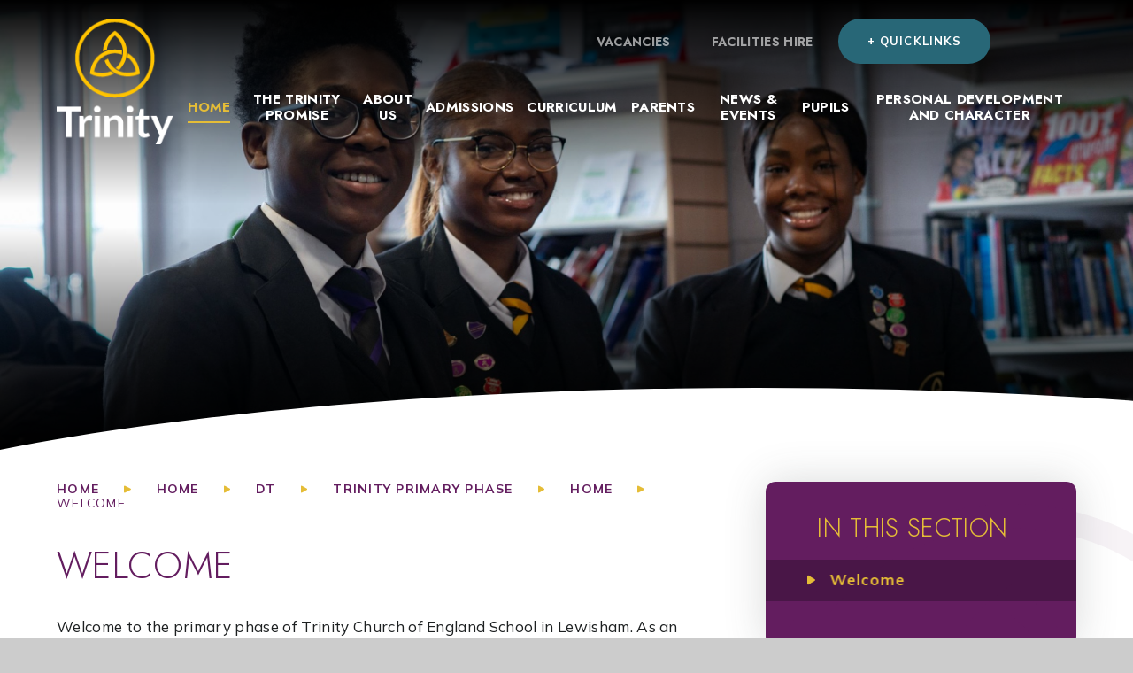

--- FILE ---
content_type: text/html
request_url: https://www.trinitylewisham.org.uk/page/?title=Welcome&pid=138
body_size: 64753
content:

<!DOCTYPE html>
<!--[if IE 7]><html class="no-ios no-js lte-ie9 lte-ie8 lte-ie7" lang="en" xml:lang="en"><![endif]-->
<!--[if IE 8]><html class="no-ios no-js lte-ie9 lte-ie8"  lang="en" xml:lang="en"><![endif]-->
<!--[if IE 9]><html class="no-ios no-js lte-ie9"  lang="en" xml:lang="en"><![endif]-->
<!--[if !IE]><!--> <html class="no-ios no-js"  lang="en" xml:lang="en"><!--<![endif]-->
	<head>
		<meta http-equiv="X-UA-Compatible" content="IE=edge" />
		<meta http-equiv="content-type" content="text/html; charset=utf-8"/>
		
		<link rel="canonical" href="https://www.trinitylewisham.org.uk/page/?title=Welcome&amp;pid=138">
		<script>window.FontAwesomeConfig = {showMissingIcons: false};</script><link rel="stylesheet" media="screen" href="https://cdn.juniperwebsites.co.uk/_includes/font-awesome/5.7.1/css/fa-web-font.css?cache=v4.6.56.3">
<script defer src="https://cdn.juniperwebsites.co.uk/_includes/font-awesome/5.7.1/js/fontawesome-all.min.js?cache=v4.6.56.3"></script>
<script defer src="https://cdn.juniperwebsites.co.uk/_includes/font-awesome/5.7.1/js/fa-v4-shims.min.js?cache=v4.6.56.3"></script>

		<title>Trinity Lewisham School - Welcome</title>
		
		<style type="text/css">
			:root {
				
				--col-pri: rgb(34, 34, 34);
				
				--col-sec: rgb(136, 136, 136);
				
			}
		</style>
		
<!--[if IE]>
<script>
console = {log:function(){return;}};
</script>
<![endif]-->

<script>
	var boolItemEditDisabled;
	var boolLanguageMode, boolLanguageEditOriginal;
	var boolViewingConnect;
	var boolConnectDashboard;
	var displayRegions = [];
	var intNewFileCount = 0;
	strItemType = "page";
	strSubItemType = "page";

	var featureSupport = {
		tagging: true,
		eventTagging: false
	};
	var boolLoggedIn = false;
boolAdminMode = false;
	var boolSuperUser = false;
strCookieBarStyle = 'bar';
	intParentPageID = "137";
	intCurrentItemID = 138;
	var intCurrentCatID = "";
boolIsHomePage = false;
	boolItemEditDisabled = true;
	boolLanguageEditOriginal=true;
	strCurrentLanguage='en-gb';	strFileAttachmentsUploadLocation = 'bottom';	boolViewingConnect = false;	boolConnectDashboard = false;	var objEditorComponentList = {};

</script>

<script src="https://cdn.juniperwebsites.co.uk/admin/_includes/js/mutation_events.min.js?cache=v4.6.56.3"></script>
<script src="https://cdn.juniperwebsites.co.uk/admin/_includes/js/jquery/jquery.js?cache=v4.6.56.3"></script>
<script src="https://cdn.juniperwebsites.co.uk/admin/_includes/js/jquery/jquery.prefilter.js?cache=v4.6.56.3"></script>
<script src="https://cdn.juniperwebsites.co.uk/admin/_includes/js/jquery/jquery.query.js?cache=v4.6.56.3"></script>
<script src="https://cdn.juniperwebsites.co.uk/admin/_includes/js/jquery/js.cookie.js?cache=v4.6.56.3"></script>
<script src="/_includes/editor/template-javascript.asp?cache=260112"></script>
<script src="/admin/_includes/js/functions/minified/functions.login.new.asp?cache=260112"></script>

  <script>

  </script>
<link href="https://www.trinitylewisham.org.uk/feeds/pages.asp?pid=138&lang=en" rel="alternate" type="application/rss+xml" title="Trinity Lewisham School - Welcome - Page Updates"><link href="https://www.trinitylewisham.org.uk/feeds/comments.asp?title=Welcome&amp;item=page&amp;pid=138" rel="alternate" type="application/rss+xml" title="Trinity Lewisham School - Welcome - Page Comments"><link rel="stylesheet" media="screen" href="/_site/css/main.css?cache=01012021">
<link rel="stylesheet" media="screen" href="/_site/css/content.css?cache=01012021">


	<meta name="mobile-web-app-capable" content="yes">
	<meta name="apple-mobile-web-app-capable" content="yes">
	<meta name="viewport" content="width=device-width, initial-scale=1, minimum-scale=1, maximum-scale=1">
	<link rel="author" href="/humans.txt">
	<link rel="icon" href="/_site/images/favicons/favicon.ico">
	<link rel="apple-touch-icon" href="/_site/images/favicons/favicon.png">
	<link rel="preconnect" href="https://fonts.googleapis.com">
	<link rel="preconnect" href="https://fonts.gstatic.com" crossorigin>
	<link href="https://fonts.googleapis.com/css2?family=Jost:ital,wght@0,300;0,400;0,500;0,600;0,700;1,300;1,400;1,600;1,700&family=Mulish:ital,wght@0,400;0,700;1,400;1,700&display=swap" rel="stylesheet"> 
	<link rel="stylesheet" href="/_site/css/print.css" type="text/css" media="print">

	<script>
	var html = document.querySelector('html'), strMobClass = 'no-mobile'
	html.classList.remove('no-ios')
	navigator.userAgent.match(/(Android|webOS|iPhone|iPad|Windows Phone)/g) && (strMobClass = 'mobile')
	html.classList.add( strMobClass )
	</script>
	
	<meta name="robots" content="noimageindex">
	<meta name="google-site-verification" content="QGAXD8vmGJ7BSDlVbS-D2aUiW7nkesDpr40QmeckpDg" /><link rel="stylesheet" media="screen" href="https://cdn.juniperwebsites.co.uk/_includes/css/content-blocks.css?cache=v4.6.56.3">
<link rel="stylesheet" media="screen" href="/_includes/css/cookie-colour.asp?cache=260112">
<link rel="stylesheet" media="screen" href="https://cdn.juniperwebsites.co.uk/_includes/css/cookies.css?cache=v4.6.56.3">
<link rel="stylesheet" media="screen" href="https://cdn.juniperwebsites.co.uk/_includes/css/cookies.advanced.css?cache=v4.6.56.3">
<link rel="stylesheet" media="screen" href="https://cdn.juniperwebsites.co.uk/_includes/css/overlord.css?cache=v4.6.56.3">
<link rel="stylesheet" media="screen" href="https://cdn.juniperwebsites.co.uk/_includes/css/templates.css?cache=v4.6.56.3">
<link rel="stylesheet" media="screen" href="/_site/css/attachments.css?cache=260112">
<link rel="stylesheet" media="screen" href="/_site/css/templates.css?cache=260112">
<style>#print_me { display: none;}</style><script src="https://cdn.juniperwebsites.co.uk/admin/_includes/js/modernizr.js?cache=v4.6.56.3"></script>

        <meta property="og:site_name" content="Trinity Lewisham School" />
        <meta property="og:title" content="Welcome" />
        <meta property="og:image" content="https://www.trinitylewisham.org.uk/_site/images/design/thumbnail.jpg" />
        <meta property="og:type" content="website" />
        <meta property="twitter:card" content="summary" />
</head>


    <body>


<div id="print_me"></div>
<svg style="visibility: hidden; position: absolute;"><defs><symbol id="icon_triangle" viewBox="0 0 9 10"><path d="M7.427 4.126a1 1 0 0 1 0 1.748l-5.941 3.3A1 1 0 0 1 0 8.3V1.7A1 1 0 0 1 1.486.825Z"/></symbol><symbol id="icon_triangle2" viewBox="0 0 14.96 16.58"><path d="M14.45,7.42c.48,.27,.65,.88,.38,1.36-.09,.16-.22,.29-.38,.38L1.49,16.45c-.48,.27-1.09,.1-1.36-.38C.04,15.92,0,15.75,0,15.58V1C0,.45,.45,0,1,0c.17,0,.34,.04,.49,.13L14.45,7.42Z"/></symbol><symbol id="curve" viewBox="0 0 1400 81.704" preserveAspectRatio="none"><path d="M1400 81.7H0v-5.527c28.96-5.753 60.513-11.388 93.781-16.752 52.437-8.454 108.952-16.223 167.975-23.091 76.224-8.869 156.783-16.243 239.441-21.918 47.567-3.265 96.576-6.015 145.667-8.172 53.181-2.337 107.858-4.04 162.51-5.062A6835.87 6835.87 0 0 1 935.916 0c70.272 0 141.4 1.1 211.42 3.267 85.935 2.66 170.943 6.937 252.663 12.713V81.7Z"/></symbol><symbol id="logo" viewBox="0 0 624.931 624.925"><path d="M508.458 426.601c-2.042-26.784-11.876-78.324-54.825-122.612a191.11 191.11 0 0 0-39.825-31.45c-.085 2.011-.136 4.016-.279 6.034a202.63 202.63 0 0 1-3.777 26.782 159.436 159.436 0 0 1 22.577 19.3c31.659 32.645 41.951 70.826 45.279 93.152-63.236 21.127-131.405 9.1-176.3-31.853-19.838-18.1-34.416-41-43.519-68.023a130.607 130.607 0 0 0-26.1 15.349c10.829 29.317 27.461 54.388 49.617 74.6 35.818 32.675 83.927 49.8 134.075 49.8a227.371 227.371 0 0 0 83.754-16.156l10.153-4.031Z"/><path d="M279.115 415.783a165.873 165.873 0 0 1-131.387 2.794c3.84-24.582 17.035-73.641 62.114-109.095 38.842-30.549 81.158-35.369 102.707-35.521a178.344 178.344 0 0 1 55.7 10.089 153.8 153.8 0 0 0 .886-8.636 162.832 162.832 0 0 0 .015-22.4 207.66 207.66 0 0 0-56.587-8.733 205.045 205.045 0 0 0-60.718 9.841l-.282.091a190.03 190.03 0 0 0-5.8 2.014c-.558.2-1.11.376-1.671.583q-3.585 1.333-7.153 2.821a199.654 199.654 0 0 0-14.703 6.837l-.424.218a191.247 191.247 0 0 0-30.319 19.468c-62.318 49.018-72.864 119.789-74.611 140.313l-.874 10.232 9.267 4.423a198.267 198.267 0 0 0 85.019 19.323 196.12 196.12 0 0 0 95.69-24.937 190.092 190.092 0 0 1-26.869-19.725Z"/><path d="M396.203 200.769c-18.018-52.668-54.728-84.446-75.006-98.7l-8.472-5.958-8.509 5.9c-23.008 15.931-54.215 44.633-72.227 90.88a196.893 196.893 0 0 0-13.147 66.986 203.72 203.72 0 0 1 30.434-12.719 165.174 165.174 0 0 1 63.315-114.46c17.748 14.187 42.479 39.525 55.529 77.678a166.391 166.391 0 0 1 2.072 100.517c-.789 2.7-1.659 5.372-2.578 8.029-.112.315-.2.637-.315.952-.871 2.472-1.832 4.908-2.815 7.332-.206.507-.385 1.022-.594 1.526-.81 1.938-1.7 3.834-2.588 5.739-1.623 3.491-3.328 6.94-5.184 10.3-.155.279-.291.573-.446.852a167.637 167.637 0 0 1-36.84 44.927 150.94 150.94 0 0 0 26.921 15.6 197.109 197.109 0 0 0 35.806-46.016 194.87 194.87 0 0 0 13.529-30.03c.191-.531.385-1.059.57-1.592.276-.795.585-1.577.849-2.375l-.061-.036a195.347 195.347 0 0 0-.243-125.333Z"/><path d="M312.464 624.925C140.172 624.925 0 484.756 0 312.464S140.172 0 312.464 0s312.467 140.171 312.467 312.464-140.172 312.461-312.467 312.461Zm0-596.308c-156.513 0-283.847 127.335-283.847 283.847s127.334 283.847 283.847 283.847 283.847-127.332 283.847-283.847S468.979 28.617 312.464 28.617Z"/></symbol><symbol id="icon_plus" viewBox="0 0 22.327 22.328"><path d="M9.664 20.828v-8.164H1.5a1.5 1.5 0 0 1 0-3h8.164V1.5a1.5 1.5 0 1 1 3 0v8.164h8.164a1.5 1.5 0 0 1 0 3h-8.164v8.164a1.5 1.5 0 1 1-3 0Z"/></symbol><symbol id="why_bar" viewBox="0 0 245.7 134.868"><path d="M243.14 134.428 116.712 8H12.825a6.5 6.5 0 1 1 0-3h105.129l127.307 127.307a1.5 1.5 0 1 1-2.122 2.122Z"/></symbol></defs></svg><div class="mason mason--inner mason--type_page mason--customtype_default mason--hero mason--noadmin mason--nosecure">

	<section class="access">
		<a class="access__anchor" name="header"></a>
		<a class="access__link" href="#content">Skip to content &darr;</a>
	</section>

	

	<header class="header parent block-d" id="header">
		<div class="header__main parent">
			<a class="header__main__logo" href="/">
				<img src="/_site/images/design/logo.png" srcset="/_site/images/design/logo.png 1x, /_site/images/design/logo@2x.png 2x" alt="Trinity Lewisham School">
				<h1>Trinity Lewisham School</h1>
			</a>
			<section class="menu parent block-d f_ucase">
				
				<button class="menu__btn parent" data-toggle=".mason--menu" aria-label="Toggle mobile menu">
					<span class="menu__btn__icon"><span></span><span></span><span></span><span></span><span></span></span>
				</button>
				
				<div class="menu__main">
					<nav class="menu__bar ms-center">
						<ul><li class="menu__bar__item menu__bar__item--page_1 menu__bar__item--selected"><a class="a_block" id="page_1" href="/"><svg class="icon_triangle"><use href="#icon_triangle" xlink:href="#icon_triangle" x="0" y="0"/></svg><span>Home</span></a><button class="menu__bar__item__button" data-tab=".menu__bar__item--page_1--expand" aria-label="Toggle the menu in this section"><i class="menu__bar__item__button__icon fa fa-angle-down"></i></button></li><li class="menu__bar__item menu__bar__item--page_6"><a class="a_block" id="page_6" href="/page/?title=The+Trinity+Promise&amp;pid=6"><svg class="icon_triangle"><use href="#icon_triangle" xlink:href="#icon_triangle" x="0" y="0"/></svg><span>The Trinity Promise</span></a><button class="menu__bar__item__button" data-tab=".menu__bar__item--page_6--expand" aria-label="Toggle the menu in this section"><i class="menu__bar__item__button__icon fa fa-angle-down"></i></button></li><li class="menu__bar__item menu__bar__item--page_298 menu__bar__item--subitems"><a class="a_block" id="page_298" href="/about-us"><svg class="icon_triangle"><use href="#icon_triangle" xlink:href="#icon_triangle" x="0" y="0"/></svg><span>About Us</span></a><button class="menu__bar__item__button" data-tab=".menu__bar__item--page_298--expand" aria-label="Toggle the menu in this section"><i class="menu__bar__item__button__icon fa fa-angle-down"></i></button><ul class="menu__bar__item__sub"><li class="menu__bar__item menu__bar__item--page_115"><a class="a_block" id="page_115" href="/welcome"><svg class="icon_triangle"><use href="#icon_triangle" xlink:href="#icon_triangle" x="0" y="0"/></svg><span>Welcome from our Executive Headteacher</span></a><button class="menu__bar__item__button" data-tab=".menu__bar__item--page_115--expand" aria-label="Toggle the menu in this section"><i class="menu__bar__item__button__icon fa fa-angle-down"></i></button></li><li class="menu__bar__item menu__bar__item--page_112"><a class="a_block" id="page_112" href="/about-us/exam-results"><svg class="icon_triangle"><use href="#icon_triangle" xlink:href="#icon_triangle" x="0" y="0"/></svg><span>Exam Results</span></a><button class="menu__bar__item__button" data-tab=".menu__bar__item--page_112--expand" aria-label="Toggle the menu in this section"><i class="menu__bar__item__button__icon fa fa-angle-down"></i></button></li><li class="menu__bar__item menu__bar__item--page_101"><a class="a_block" id="page_101" href="/contact-us"><svg class="icon_triangle"><use href="#icon_triangle" xlink:href="#icon_triangle" x="0" y="0"/></svg><span>Contact us</span></a><button class="menu__bar__item__button" data-tab=".menu__bar__item--page_101--expand" aria-label="Toggle the menu in this section"><i class="menu__bar__item__button__icon fa fa-angle-down"></i></button></li><li class="menu__bar__item menu__bar__item--page_356"><a class="a_block" id="page_356" href="/governing-body"><svg class="icon_triangle"><use href="#icon_triangle" xlink:href="#icon_triangle" x="0" y="0"/></svg><span>Governing Body</span></a><button class="menu__bar__item__button" data-tab=".menu__bar__item--page_356--expand" aria-label="Toggle the menu in this section"><i class="menu__bar__item__button__icon fa fa-angle-down"></i></button></li><li class="menu__bar__item menu__bar__item--page_263"><a class="a_block" id="page_263" href="/page/?title=House+Structure&amp;pid=263"><svg class="icon_triangle"><use href="#icon_triangle" xlink:href="#icon_triangle" x="0" y="0"/></svg><span>House Structure</span></a><button class="menu__bar__item__button" data-tab=".menu__bar__item--page_263--expand" aria-label="Toggle the menu in this section"><i class="menu__bar__item__button__icon fa fa-angle-down"></i></button></li><li class="menu__bar__item menu__bar__item--page_14"><a class="a_block" id="page_14" href="/page/?title=Meet+The+Team&amp;pid=14"><svg class="icon_triangle"><use href="#icon_triangle" xlink:href="#icon_triangle" x="0" y="0"/></svg><span>Meet The Team</span></a><button class="menu__bar__item__button" data-tab=".menu__bar__item--page_14--expand" aria-label="Toggle the menu in this section"><i class="menu__bar__item__button__icon fa fa-angle-down"></i></button></li><li class="menu__bar__item menu__bar__item--page_63"><a class="a_block" id="page_63" href="/page/?title=Our+Vision+and+Values&amp;pid=63"><svg class="icon_triangle"><use href="#icon_triangle" xlink:href="#icon_triangle" x="0" y="0"/></svg><span>Our Vision and Values</span></a><button class="menu__bar__item__button" data-tab=".menu__bar__item--page_63--expand" aria-label="Toggle the menu in this section"><i class="menu__bar__item__button__icon fa fa-angle-down"></i></button></li><li class="menu__bar__item menu__bar__item--page_359"><a class="a_block" id="page_359" href="/page/?title=Our+commitment+to+the+Lewisham+Pledge+against+race+inequalities+in+education&amp;pid=359"><svg class="icon_triangle"><use href="#icon_triangle" xlink:href="#icon_triangle" x="0" y="0"/></svg><span>Our commitment to the Lewisham Pledge against race inequalities in education</span></a><button class="menu__bar__item__button" data-tab=".menu__bar__item--page_359--expand" aria-label="Toggle the menu in this section"><i class="menu__bar__item__button__icon fa fa-angle-down"></i></button></li><li class="menu__bar__item menu__bar__item--page_111"><a class="a_block" id="page_111" href="/page/?title=Ofsted%2DSIAMS%2DIQM&amp;pid=111"><svg class="icon_triangle"><use href="#icon_triangle" xlink:href="#icon_triangle" x="0" y="0"/></svg><span>Ofsted-SIAMS-IQM</span></a><button class="menu__bar__item__button" data-tab=".menu__bar__item--page_111--expand" aria-label="Toggle the menu in this section"><i class="menu__bar__item__button__icon fa fa-angle-down"></i></button></li><li class="menu__bar__item menu__bar__item--page_43"><a class="a_block" id="page_43" href="/page/?title=Pupil+Leadership&amp;pid=43"><svg class="icon_triangle"><use href="#icon_triangle" xlink:href="#icon_triangle" x="0" y="0"/></svg><span>Pupil Leadership</span></a><button class="menu__bar__item__button" data-tab=".menu__bar__item--page_43--expand" aria-label="Toggle the menu in this section"><i class="menu__bar__item__button__icon fa fa-angle-down"></i></button></li><li class="menu__bar__item menu__bar__item--page_49"><a class="a_block" id="page_49" href="/wellbeing"><svg class="icon_triangle"><use href="#icon_triangle" xlink:href="#icon_triangle" x="0" y="0"/></svg><span>Wellbeing</span></a><button class="menu__bar__item__button" data-tab=".menu__bar__item--page_49--expand" aria-label="Toggle the menu in this section"><i class="menu__bar__item__button__icon fa fa-angle-down"></i></button></li><li class="menu__bar__item menu__bar__item--page_39"><a class="a_block" id="page_39" href="/policies"><svg class="icon_triangle"><use href="#icon_triangle" xlink:href="#icon_triangle" x="0" y="0"/></svg><span>Policies</span></a><button class="menu__bar__item__button" data-tab=".menu__bar__item--page_39--expand" aria-label="Toggle the menu in this section"><i class="menu__bar__item__button__icon fa fa-angle-down"></i></button></li><li class="menu__bar__item menu__bar__item--page_41"><a class="a_block" id="page_41" href="/pupil-premium-and-sports-premium"><svg class="icon_triangle"><use href="#icon_triangle" xlink:href="#icon_triangle" x="0" y="0"/></svg><span>Pupil Premium &amp; Sports Premium</span></a><button class="menu__bar__item__button" data-tab=".menu__bar__item--page_41--expand" aria-label="Toggle the menu in this section"><i class="menu__bar__item__button__icon fa fa-angle-down"></i></button></li><li class="menu__bar__item menu__bar__item--page_342"><a class="a_block" id="page_342" href="/privacy-notice"><svg class="icon_triangle"><use href="#icon_triangle" xlink:href="#icon_triangle" x="0" y="0"/></svg><span>Privacy Notice</span></a><button class="menu__bar__item__button" data-tab=".menu__bar__item--page_342--expand" aria-label="Toggle the menu in this section"><i class="menu__bar__item__button__icon fa fa-angle-down"></i></button></li><li class="menu__bar__item menu__bar__item--page_269"><a class="a_block" id="page_269" href="/page/?title=SEN+Offer&amp;pid=269"><svg class="icon_triangle"><use href="#icon_triangle" xlink:href="#icon_triangle" x="0" y="0"/></svg><span>SEN Offer</span></a><button class="menu__bar__item__button" data-tab=".menu__bar__item--page_269--expand" aria-label="Toggle the menu in this section"><i class="menu__bar__item__button__icon fa fa-angle-down"></i></button></li><li class="menu__bar__item menu__bar__item--page_38"><a class="a_block" id="page_38" href="/safeguarding"><svg class="icon_triangle"><use href="#icon_triangle" xlink:href="#icon_triangle" x="0" y="0"/></svg><span>Safeguarding</span></a><button class="menu__bar__item__button" data-tab=".menu__bar__item--page_38--expand" aria-label="Toggle the menu in this section"><i class="menu__bar__item__button__icon fa fa-angle-down"></i></button></li><li class="menu__bar__item menu__bar__item--page_432"><a class="a_block" id="page_432" href="/page/?title=Key+Information&amp;pid=432"><svg class="icon_triangle"><use href="#icon_triangle" xlink:href="#icon_triangle" x="0" y="0"/></svg><span>Key Information</span></a><button class="menu__bar__item__button" data-tab=".menu__bar__item--page_432--expand" aria-label="Toggle the menu in this section"><i class="menu__bar__item__button__icon fa fa-angle-down"></i></button></li></ul></li><li class="menu__bar__item menu__bar__item--page_68 menu__bar__item--subitems"><a class="a_block" id="page_68" href="/admissions"><svg class="icon_triangle"><use href="#icon_triangle" xlink:href="#icon_triangle" x="0" y="0"/></svg><span>Admissions</span></a><button class="menu__bar__item__button" data-tab=".menu__bar__item--page_68--expand" aria-label="Toggle the menu in this section"><i class="menu__bar__item__button__icon fa fa-angle-down"></i></button><ul class="menu__bar__item__sub"><li class="menu__bar__item menu__bar__item--page_433"><a class="a_block" id="page_433" href="/admission-arrangements"><svg class="icon_triangle"><use href="#icon_triangle" xlink:href="#icon_triangle" x="0" y="0"/></svg><span>Admission Arrangements</span></a><button class="menu__bar__item__button" data-tab=".menu__bar__item--page_433--expand" aria-label="Toggle the menu in this section"><i class="menu__bar__item__button__icon fa fa-angle-down"></i></button></li><li class="menu__bar__item menu__bar__item--page_374"><a class="a_block" id="page_374" href="/open-days"><svg class="icon_triangle"><use href="#icon_triangle" xlink:href="#icon_triangle" x="0" y="0"/></svg><span>Open Days</span></a><button class="menu__bar__item__button" data-tab=".menu__bar__item--page_374--expand" aria-label="Toggle the menu in this section"><i class="menu__bar__item__button__icon fa fa-angle-down"></i></button></li><li class="menu__bar__item menu__bar__item--page_267"><a class="a_block" id="page_267" href="/virtual-tours"><svg class="icon_triangle"><use href="#icon_triangle" xlink:href="#icon_triangle" x="0" y="0"/></svg><span>Virtual Tours</span></a><button class="menu__bar__item__button" data-tab=".menu__bar__item--page_267--expand" aria-label="Toggle the menu in this section"><i class="menu__bar__item__button__icon fa fa-angle-down"></i></button></li><li class="menu__bar__item menu__bar__item--page_116"><a class="a_block" id="page_116" href="/page/?title=School+Brochure&amp;pid=116"><svg class="icon_triangle"><use href="#icon_triangle" xlink:href="#icon_triangle" x="0" y="0"/></svg><span>School Brochure</span></a><button class="menu__bar__item__button" data-tab=".menu__bar__item--page_116--expand" aria-label="Toggle the menu in this section"><i class="menu__bar__item__button__icon fa fa-angle-down"></i></button></li><li class="menu__bar__item menu__bar__item--page_69"><a class="a_block" id="page_69" href="/admissions/admissions-pack"><svg class="icon_triangle"><use href="#icon_triangle" xlink:href="#icon_triangle" x="0" y="0"/></svg><span>Admissions Pack</span></a><button class="menu__bar__item__button" data-tab=".menu__bar__item--page_69--expand" aria-label="Toggle the menu in this section"><i class="menu__bar__item__button__icon fa fa-angle-down"></i></button></li><li class="menu__bar__item menu__bar__item--page_291"><a class="a_block" id="page_291" href="/page/?title=Reception+to+Year+6&amp;pid=291"><svg class="icon_triangle"><use href="#icon_triangle" xlink:href="#icon_triangle" x="0" y="0"/></svg><span>Reception to Year 6</span></a><button class="menu__bar__item__button" data-tab=".menu__bar__item--page_291--expand" aria-label="Toggle the menu in this section"><i class="menu__bar__item__button__icon fa fa-angle-down"></i></button></li><li class="menu__bar__item menu__bar__item--page_251"><a class="a_block" id="page_251" href="/page/?title=Year+6+to+Year+7&amp;pid=251"><svg class="icon_triangle"><use href="#icon_triangle" xlink:href="#icon_triangle" x="0" y="0"/></svg><span>Year 6 to Year 7</span></a><button class="menu__bar__item__button" data-tab=".menu__bar__item--page_251--expand" aria-label="Toggle the menu in this section"><i class="menu__bar__item__button__icon fa fa-angle-down"></i></button></li><li class="menu__bar__item menu__bar__item--page_292"><a class="a_block" id="page_292" href="/page/?title=Year+7+to+Year+11&amp;pid=292"><svg class="icon_triangle"><use href="#icon_triangle" xlink:href="#icon_triangle" x="0" y="0"/></svg><span>Year 7 to Year 11</span></a><button class="menu__bar__item__button" data-tab=".menu__bar__item--page_292--expand" aria-label="Toggle the menu in this section"><i class="menu__bar__item__button__icon fa fa-angle-down"></i></button></li><li class="menu__bar__item menu__bar__item--page_281"><a class="a_block" id="page_281" href="/page/?title=Policies&amp;pid=281"><svg class="icon_triangle"><use href="#icon_triangle" xlink:href="#icon_triangle" x="0" y="0"/></svg><span>Policies</span></a><button class="menu__bar__item__button" data-tab=".menu__bar__item--page_281--expand" aria-label="Toggle the menu in this section"><i class="menu__bar__item__button__icon fa fa-angle-down"></i></button></li></ul></li><li class="menu__bar__item menu__bar__item--page_72 menu__bar__item--subitems"><a class="a_block" id="page_72" href="/page/?title=Curriculum&amp;pid=72"><svg class="icon_triangle"><use href="#icon_triangle" xlink:href="#icon_triangle" x="0" y="0"/></svg><span>Curriculum</span></a><button class="menu__bar__item__button" data-tab=".menu__bar__item--page_72--expand" aria-label="Toggle the menu in this section"><i class="menu__bar__item__button__icon fa fa-angle-down"></i></button><ul class="menu__bar__item__sub"><li class="menu__bar__item menu__bar__item--page_272"><a class="a_block" id="page_272" href="/page/?title=Subjects+Overview&amp;pid=272"><svg class="icon_triangle"><use href="#icon_triangle" xlink:href="#icon_triangle" x="0" y="0"/></svg><span>Subjects Overview</span></a><button class="menu__bar__item__button" data-tab=".menu__bar__item--page_272--expand" aria-label="Toggle the menu in this section"><i class="menu__bar__item__button__icon fa fa-angle-down"></i></button></li><li class="menu__bar__item menu__bar__item--page_273"><a class="a_block" id="page_273" href="/page/?title=by+Year+Group&amp;pid=273"><svg class="icon_triangle"><use href="#icon_triangle" xlink:href="#icon_triangle" x="0" y="0"/></svg><span>by Year Group</span></a><button class="menu__bar__item__button" data-tab=".menu__bar__item--page_273--expand" aria-label="Toggle the menu in this section"><i class="menu__bar__item__button__icon fa fa-angle-down"></i></button></li><li class="menu__bar__item menu__bar__item--page_94"><a class="a_block" id="page_94" href="/curriculum/home-and-remote-learning"><svg class="icon_triangle"><use href="#icon_triangle" xlink:href="#icon_triangle" x="0" y="0"/></svg><span>Home &amp; Remote Learning</span></a><button class="menu__bar__item__button" data-tab=".menu__bar__item--page_94--expand" aria-label="Toggle the menu in this section"><i class="menu__bar__item__button__icon fa fa-angle-down"></i></button></li><li class="menu__bar__item menu__bar__item--page_304"><a class="a_block" id="page_304" href="/page/?title=Academically+Able&amp;pid=304"><svg class="icon_triangle"><use href="#icon_triangle" xlink:href="#icon_triangle" x="0" y="0"/></svg><span>Academically Able</span></a><button class="menu__bar__item__button" data-tab=".menu__bar__item--page_304--expand" aria-label="Toggle the menu in this section"><i class="menu__bar__item__button__icon fa fa-angle-down"></i></button></li><li class="menu__bar__item menu__bar__item--page_431"><a class="a_block" id="page_431" href="/page/?title=Teaching+and+Learning&amp;pid=431"><svg class="icon_triangle"><use href="#icon_triangle" xlink:href="#icon_triangle" x="0" y="0"/></svg><span>Teaching and Learning</span></a><button class="menu__bar__item__button" data-tab=".menu__bar__item--page_431--expand" aria-label="Toggle the menu in this section"><i class="menu__bar__item__button__icon fa fa-angle-down"></i></button></li></ul></li><li class="menu__bar__item menu__bar__item--page_9 menu__bar__item--subitems"><a class="a_block" id="page_9" href="/parents"><svg class="icon_triangle"><use href="#icon_triangle" xlink:href="#icon_triangle" x="0" y="0"/></svg><span>Parents</span></a><button class="menu__bar__item__button" data-tab=".menu__bar__item--page_9--expand" aria-label="Toggle the menu in this section"><i class="menu__bar__item__button__icon fa fa-angle-down"></i></button><ul class="menu__bar__item__sub"><li class="menu__bar__item menu__bar__item--page_296"><a class="a_block" id="page_296" href="/page/?title=Parent+Curriculum&amp;pid=296"><svg class="icon_triangle"><use href="#icon_triangle" xlink:href="#icon_triangle" x="0" y="0"/></svg><span>Parent Curriculum</span></a><button class="menu__bar__item__button" data-tab=".menu__bar__item--page_296--expand" aria-label="Toggle the menu in this section"><i class="menu__bar__item__button__icon fa fa-angle-down"></i></button></li><li class="menu__bar__item menu__bar__item--page_172"><a class="a_block" id="page_172" href="/school-dinner"><svg class="icon_triangle"><use href="#icon_triangle" xlink:href="#icon_triangle" x="0" y="0"/></svg><span>School Dinner</span></a><button class="menu__bar__item__button" data-tab=".menu__bar__item--page_172--expand" aria-label="Toggle the menu in this section"><i class="menu__bar__item__button__icon fa fa-angle-down"></i></button></li><li class="menu__bar__item menu__bar__item--page_283"><a class="a_block" id="page_283" href="/page/?title=Primary+Phase+Expectations&amp;pid=283"><svg class="icon_triangle"><use href="#icon_triangle" xlink:href="#icon_triangle" x="0" y="0"/></svg><span>Primary Phase Expectations</span></a><button class="menu__bar__item__button" data-tab=".menu__bar__item--page_283--expand" aria-label="Toggle the menu in this section"><i class="menu__bar__item__button__icon fa fa-angle-down"></i></button></li><li class="menu__bar__item menu__bar__item--page_274"><a class="a_block" id="page_274" href="/information-for-parents"><svg class="icon_triangle"><use href="#icon_triangle" xlink:href="#icon_triangle" x="0" y="0"/></svg><span>Information for Parents</span></a><button class="menu__bar__item__button" data-tab=".menu__bar__item--page_274--expand" aria-label="Toggle the menu in this section"><i class="menu__bar__item__button__icon fa fa-angle-down"></i></button></li><li class="menu__bar__item menu__bar__item--page_256"><a class="a_block" id="page_256" href="/page/?title=Behaviour+Team&amp;pid=256"><svg class="icon_triangle"><use href="#icon_triangle" xlink:href="#icon_triangle" x="0" y="0"/></svg><span>Behaviour Team</span></a><button class="menu__bar__item__button" data-tab=".menu__bar__item--page_256--expand" aria-label="Toggle the menu in this section"><i class="menu__bar__item__button__icon fa fa-angle-down"></i></button></li><li class="menu__bar__item menu__bar__item--page_106"><a class="a_block" id="page_106" href="/page/?title=Term+dates&amp;pid=106"><svg class="icon_triangle"><use href="#icon_triangle" xlink:href="#icon_triangle" x="0" y="0"/></svg><span>Term dates</span></a><button class="menu__bar__item__button" data-tab=".menu__bar__item--page_106--expand" aria-label="Toggle the menu in this section"><i class="menu__bar__item__button__icon fa fa-angle-down"></i></button></li><li class="menu__bar__item menu__bar__item--page_307"><a class="a_block" id="page_307" href="/page/?title=Blogs&amp;pid=307"><svg class="icon_triangle"><use href="#icon_triangle" xlink:href="#icon_triangle" x="0" y="0"/></svg><span>Blogs</span></a><button class="menu__bar__item__button" data-tab=".menu__bar__item--page_307--expand" aria-label="Toggle the menu in this section"><i class="menu__bar__item__button__icon fa fa-angle-down"></i></button></li><li class="menu__bar__item menu__bar__item--page_368"><a class="a_block" id="page_368" href="/page/?title=PAFT&amp;pid=368"><svg class="icon_triangle"><use href="#icon_triangle" xlink:href="#icon_triangle" x="0" y="0"/></svg><span>PAFT</span></a><button class="menu__bar__item__button" data-tab=".menu__bar__item--page_368--expand" aria-label="Toggle the menu in this section"><i class="menu__bar__item__button__icon fa fa-angle-down"></i></button></li><li class="menu__bar__item menu__bar__item--page_373"><a class="a_block" id="page_373" href="/letters-to-parents"><svg class="icon_triangle"><use href="#icon_triangle" xlink:href="#icon_triangle" x="0" y="0"/></svg><span>Letters to Parents</span></a><button class="menu__bar__item__button" data-tab=".menu__bar__item--page_373--expand" aria-label="Toggle the menu in this section"><i class="menu__bar__item__button__icon fa fa-angle-down"></i></button></li><li class="menu__bar__item menu__bar__item--page_429"><a class="a_block" id="page_429" href="/page/?title=PPE%27s+and+Revision+Strategies&amp;pid=429"><svg class="icon_triangle"><use href="#icon_triangle" xlink:href="#icon_triangle" x="0" y="0"/></svg><span>PPE's and Revision Strategies</span></a><button class="menu__bar__item__button" data-tab=".menu__bar__item--page_429--expand" aria-label="Toggle the menu in this section"><i class="menu__bar__item__button__icon fa fa-angle-down"></i></button></li></ul></li><li class="menu__bar__item menu__bar__item--page_3 menu__bar__item--subitems"><a class="a_block" id="page_3" href="/news-and-events"><svg class="icon_triangle"><use href="#icon_triangle" xlink:href="#icon_triangle" x="0" y="0"/></svg><span>News &amp; Events</span></a><button class="menu__bar__item__button" data-tab=".menu__bar__item--page_3--expand" aria-label="Toggle the menu in this section"><i class="menu__bar__item__button__icon fa fa-angle-down"></i></button><ul class="menu__bar__item__sub"><li class="menu__bar__item menu__bar__item--page_372"><a class="a_block" id="page_372" href="/page/?title=Newsletters+%26amp%3B+Sway&amp;pid=372"><svg class="icon_triangle"><use href="#icon_triangle" xlink:href="#icon_triangle" x="0" y="0"/></svg><span>Newsletters &amp; Sway</span></a><button class="menu__bar__item__button" data-tab=".menu__bar__item--page_372--expand" aria-label="Toggle the menu in this section"><i class="menu__bar__item__button__icon fa fa-angle-down"></i></button></li><li class="menu__bar__item menu__bar__item--url_1"><a class="a_block" id="url_1" href="/calendar/?calid=3,4,6,1&amp;pid=3&amp;viewid=1"><svg class="icon_triangle"><use href="#icon_triangle" xlink:href="#icon_triangle" x="0" y="0"/></svg><span>Calendar of Events</span></a><button class="menu__bar__item__button" data-tab=".menu__bar__item--url_1--expand" aria-label="Toggle the menu in this section"><i class="menu__bar__item__button__icon fa fa-angle-down"></i></button></li><li class="menu__bar__item menu__bar__item--news_category_1"><a class="a_block" id="news_category_1" href="/news-and-events/news-flash"><svg class="icon_triangle"><use href="#icon_triangle" xlink:href="#icon_triangle" x="0" y="0"/></svg><span>News Flash</span></a><button class="menu__bar__item__button" data-tab=".menu__bar__item--news_category_1--expand" aria-label="Toggle the menu in this section"><i class="menu__bar__item__button__icon fa fa-angle-down"></i></button></li><li class="menu__bar__item menu__bar__item--page_12"><a class="a_block" id="page_12" href="/page/?title=Social+Media+Wall&amp;pid=12"><svg class="icon_triangle"><use href="#icon_triangle" xlink:href="#icon_triangle" x="0" y="0"/></svg><span>Social Media Wall</span></a><button class="menu__bar__item__button" data-tab=".menu__bar__item--page_12--expand" aria-label="Toggle the menu in this section"><i class="menu__bar__item__button__icon fa fa-angle-down"></i></button></li><li class="menu__bar__item menu__bar__item--page_402"><a class="a_block" id="page_402" href="/page/?title=Shane+Grant&amp;pid=402"><svg class="icon_triangle"><use href="#icon_triangle" xlink:href="#icon_triangle" x="0" y="0"/></svg><span>Shane Grant</span></a><button class="menu__bar__item__button" data-tab=".menu__bar__item--page_402--expand" aria-label="Toggle the menu in this section"><i class="menu__bar__item__button__icon fa fa-angle-down"></i></button></li></ul></li><li class="menu__bar__item menu__bar__item--page_10 menu__bar__item--subitems"><a class="a_block" id="page_10" href="/page/?title=Pupils&amp;pid=10"><svg class="icon_triangle"><use href="#icon_triangle" xlink:href="#icon_triangle" x="0" y="0"/></svg><span>Pupils</span></a><button class="menu__bar__item__button" data-tab=".menu__bar__item--page_10--expand" aria-label="Toggle the menu in this section"><i class="menu__bar__item__button__icon fa fa-angle-down"></i></button><ul class="menu__bar__item__sub"><li class="menu__bar__item menu__bar__item--page_276"><a class="a_block" id="page_276" href="/page/?title=Reading+List&amp;pid=276"><svg class="icon_triangle"><use href="#icon_triangle" xlink:href="#icon_triangle" x="0" y="0"/></svg><span>Reading List</span></a><button class="menu__bar__item__button" data-tab=".menu__bar__item--page_276--expand" aria-label="Toggle the menu in this section"><i class="menu__bar__item__button__icon fa fa-angle-down"></i></button></li><li class="menu__bar__item menu__bar__item--page_278"><a class="a_block" id="page_278" href="/page/?title=Online+Safety&amp;pid=278"><svg class="icon_triangle"><use href="#icon_triangle" xlink:href="#icon_triangle" x="0" y="0"/></svg><span>Online Safety</span></a><button class="menu__bar__item__button" data-tab=".menu__bar__item--page_278--expand" aria-label="Toggle the menu in this section"><i class="menu__bar__item__button__icon fa fa-angle-down"></i></button></li><li class="menu__bar__item menu__bar__item--page_280"><a class="a_block" id="page_280" href="/page/?title=e%2Dlibrary&amp;pid=280"><svg class="icon_triangle"><use href="#icon_triangle" xlink:href="#icon_triangle" x="0" y="0"/></svg><span>e-library</span></a><button class="menu__bar__item__button" data-tab=".menu__bar__item--page_280--expand" aria-label="Toggle the menu in this section"><i class="menu__bar__item__button__icon fa fa-angle-down"></i></button></li></ul></li><li class="menu__bar__item menu__bar__item--page_11 menu__bar__item--subitems"><a class="a_block" id="page_11" href="/page/?title=Personal++Development+and+Character&amp;pid=11"><svg class="icon_triangle"><use href="#icon_triangle" xlink:href="#icon_triangle" x="0" y="0"/></svg><span>Personal  Development and Character</span></a><button class="menu__bar__item__button" data-tab=".menu__bar__item--page_11--expand" aria-label="Toggle the menu in this section"><i class="menu__bar__item__button__icon fa fa-angle-down"></i></button><ul class="menu__bar__item__sub"><li class="menu__bar__item menu__bar__item--page_388"><a class="a_block" id="page_388" href="/page/?title=Primary&amp;pid=388"><svg class="icon_triangle"><use href="#icon_triangle" xlink:href="#icon_triangle" x="0" y="0"/></svg><span>Primary</span></a><button class="menu__bar__item__button" data-tab=".menu__bar__item--page_388--expand" aria-label="Toggle the menu in this section"><i class="menu__bar__item__button__icon fa fa-angle-down"></i></button></li><li class="menu__bar__item menu__bar__item--page_408"><a class="a_block" id="page_408" href="/page/?title=Trinity+Futures+%2D+Secondary&amp;pid=408"><svg class="icon_triangle"><use href="#icon_triangle" xlink:href="#icon_triangle" x="0" y="0"/></svg><span>Trinity Futures - Secondary</span></a><button class="menu__bar__item__button" data-tab=".menu__bar__item--page_408--expand" aria-label="Toggle the menu in this section"><i class="menu__bar__item__button__icon fa fa-angle-down"></i></button></li><li class="menu__bar__item menu__bar__item--page_411"><a class="a_block" id="page_411" href="/page/?title=Careers+Guidance+%2D+Secondary&amp;pid=411"><svg class="icon_triangle"><use href="#icon_triangle" xlink:href="#icon_triangle" x="0" y="0"/></svg><span>Careers Guidance - Secondary</span></a><button class="menu__bar__item__button" data-tab=".menu__bar__item--page_411--expand" aria-label="Toggle the menu in this section"><i class="menu__bar__item__button__icon fa fa-angle-down"></i></button></li><li class="menu__bar__item menu__bar__item--page_409"><a class="a_block" id="page_409" href="/page/?title=Year+10+Work+Experience+%2D+Secondary&amp;pid=409"><svg class="icon_triangle"><use href="#icon_triangle" xlink:href="#icon_triangle" x="0" y="0"/></svg><span>Year 10 Work Experience - Secondary</span></a><button class="menu__bar__item__button" data-tab=".menu__bar__item--page_409--expand" aria-label="Toggle the menu in this section"><i class="menu__bar__item__button__icon fa fa-angle-down"></i></button></li><li class="menu__bar__item menu__bar__item--page_410"><a class="a_block" id="page_410" href="/page/?title=Post+16++%2D+Secondary&amp;pid=410"><svg class="icon_triangle"><use href="#icon_triangle" xlink:href="#icon_triangle" x="0" y="0"/></svg><span>Post 16  - Secondary</span></a><button class="menu__bar__item__button" data-tab=".menu__bar__item--page_410--expand" aria-label="Toggle the menu in this section"><i class="menu__bar__item__button__icon fa fa-angle-down"></i></button></li><li class="menu__bar__item menu__bar__item--page_412"><a class="a_block" id="page_412" href="/page/?title=Gatsby+Benchmarks+%2D+Secondary&amp;pid=412"><svg class="icon_triangle"><use href="#icon_triangle" xlink:href="#icon_triangle" x="0" y="0"/></svg><span>Gatsby Benchmarks - Secondary</span></a><button class="menu__bar__item__button" data-tab=".menu__bar__item--page_412--expand" aria-label="Toggle the menu in this section"><i class="menu__bar__item__button__icon fa fa-angle-down"></i></button></li><li class="menu__bar__item menu__bar__item--page_404"><a class="a_block" id="page_404" href="/page/?title=Trips+and+Extra+Curricular+learning+%2D+Secondary&amp;pid=404"><svg class="icon_triangle"><use href="#icon_triangle" xlink:href="#icon_triangle" x="0" y="0"/></svg><span>Trips and Extra Curricular learning - Secondary</span></a><button class="menu__bar__item__button" data-tab=".menu__bar__item--page_404--expand" aria-label="Toggle the menu in this section"><i class="menu__bar__item__button__icon fa fa-angle-down"></i></button></li><li class="menu__bar__item menu__bar__item--page_413"><a class="a_block" id="page_413" href="/page/?title=Personal+Development+Week+%2D+Secondary&amp;pid=413"><svg class="icon_triangle"><use href="#icon_triangle" xlink:href="#icon_triangle" x="0" y="0"/></svg><span>Personal Development Week - Secondary</span></a><button class="menu__bar__item__button" data-tab=".menu__bar__item--page_413--expand" aria-label="Toggle the menu in this section"><i class="menu__bar__item__button__icon fa fa-angle-down"></i></button></li><li class="menu__bar__item menu__bar__item--page_414"><a class="a_block" id="page_414" href="/page/?title=Community+Outreach+%2D+Secondary&amp;pid=414"><svg class="icon_triangle"><use href="#icon_triangle" xlink:href="#icon_triangle" x="0" y="0"/></svg><span>Community Outreach - Secondary</span></a><button class="menu__bar__item__button" data-tab=".menu__bar__item--page_414--expand" aria-label="Toggle the menu in this section"><i class="menu__bar__item__button__icon fa fa-angle-down"></i></button></li><li class="menu__bar__item menu__bar__item--page_415"><a class="a_block" id="page_415" href="/page/?title=Personal+Development+Lessons+%2D+Secondary&amp;pid=415"><svg class="icon_triangle"><use href="#icon_triangle" xlink:href="#icon_triangle" x="0" y="0"/></svg><span>Personal Development Lessons - Secondary</span></a><button class="menu__bar__item__button" data-tab=".menu__bar__item--page_415--expand" aria-label="Toggle the menu in this section"><i class="menu__bar__item__button__icon fa fa-angle-down"></i></button></li><li class="menu__bar__item menu__bar__item--page_416"><a class="a_block" id="page_416" href="/page/?title=Family+Group+Lessons+%2D+Secondary&amp;pid=416"><svg class="icon_triangle"><use href="#icon_triangle" xlink:href="#icon_triangle" x="0" y="0"/></svg><span>Family Group Lessons - Secondary</span></a><button class="menu__bar__item__button" data-tab=".menu__bar__item--page_416--expand" aria-label="Toggle the menu in this section"><i class="menu__bar__item__button__icon fa fa-angle-down"></i></button></li><li class="menu__bar__item menu__bar__item--page_424"><a class="a_block" id="page_424" href="/page/?title=Clubs+%2D+Secondary&amp;pid=424"><svg class="icon_triangle"><use href="#icon_triangle" xlink:href="#icon_triangle" x="0" y="0"/></svg><span>Clubs - Secondary</span></a><button class="menu__bar__item__button" data-tab=".menu__bar__item--page_424--expand" aria-label="Toggle the menu in this section"><i class="menu__bar__item__button__icon fa fa-angle-down"></i></button></li><li class="menu__bar__item menu__bar__item--page_425"><a class="a_block" id="page_425" href="/page/?title=Diversity+and+Inclusion+%2D+Secondary&amp;pid=425"><svg class="icon_triangle"><use href="#icon_triangle" xlink:href="#icon_triangle" x="0" y="0"/></svg><span>Diversity and Inclusion - Secondary</span></a><button class="menu__bar__item__button" data-tab=".menu__bar__item--page_425--expand" aria-label="Toggle the menu in this section"><i class="menu__bar__item__button__icon fa fa-angle-down"></i></button></li></ul></li></ul>
						<div class="menu__extra parent">
							<div class="quicklinks__extra">
								<ul class='list'><li><a href="/Vacancies" target="">Vacancies</a></li><li><a href="/page/?title=Facilities+Hire&pid=103" target="New window">Facilities hire</a></li></ul>
							</div>
							<div class="quicklinks">
								<button class="quicklinks__btn ms-btn" data-toggle=".mason--quicklinks"><span>+ Quicklinks</span></button>
								<ul class='list'><li><a href="#" target="">e-Library</a></li><li><a href="/page/?title=Parent+Pay&pid=174" target="New window">Parent Pay</a></li><li><a href="/page/?title=Contact+us&pid=101" target="New window">Contact Us</a></li></ul>
							</div>

							<div class="sociallinks parent col-ter">
								<ul class="list">
									<li> <a href="https://twitter.com/news4trinity" target="_blank" data-type="twitter"> <i class="fs18 fab fa-twitter"></i> </a></li><li> <a href="https://www.facebook.com/trinitylewisham" target="_blank" data-type="facebook"> <i class="fs18 fab fa-facebook-f"></i> </a></li><li> <a href="https://www.instagram.com/trinity.coe.lewisham/" target="_blank" data-type="instagram"> <i class="fs18 fab fa-instagram"></i> </a></li><li> <button class="searchbar__btn" data-toggle=".mason--searchbar"> <i class="far fa-search"></i> </button></li>
								</ul>
							</div>
						</div>
					</nav>
				</div>
			</section>
		</div>
		
	</header>

	<div class="searchbar__bg"></div>
	<div class="searchbar">
		<div class="searchbar__inner fs32">
			<i class="searchbar__icon far fa-search col-ter"></i>
			<form method="post" action="/search/default.asp?pid=0">
			    <input class="searchbar__input" type="text" value="" name="searchValue" placeholder="Search site" />
			</form>
			<button class="searchbar__close" data-remove=".mason--searchbar">
				<i class="fal fa-times col-ter"></i>
			</button>
		</div>
	</div>

	
	<section class="hero parent block-d center js_hit">
		<div class="hero__main abs_fill">
			<ul class="hero__slideshow abs_fill list" plx-type="topScreen" plx-speed=".5" plx-watcher=".hero__main" >
			    <li class="hero__slideshow__item abs_fill"><div class="hero__slideshow__item__img abs_fill" data-src="/_site/data/files/images/slideshow/1/7B6D40541E3246F3A2A23ACD72E8904D.jpg" data-type="bg"></div></li><li class="hero__slideshow__item abs_fill"><div class="hero__slideshow__item__img abs_fill" data-src="/_site/data/files/images/slideshow/1/libraryfriends.jpg" data-type="bg"></div></li>
			</ul>
		</div>
		
		<span class="hero__curve curve curve--lower">
			<svg><use href="#curve" xlink:href="#curve" x="0" y="0"/></svg>
		</span>
		
	</section>
	

	<main class="main parent block-l js_hit" id="scrolldown" data-rootMargin="-200px">
		
		<div class="main__center ms-center">	

			<div class="content content--page">
					<a class="content__anchor" name="content"></a>
					<ul class="content__path"><li class="content__path__item content__path__item--page_1 content__path__item--selected"><span class="content__path__item__sep"><svg class="icon_triangle"><use href="#icon_triangle" xlink:href="#icon_triangle" x="0" y="0"/></svg></span><a class="content__path__item__link" id="page_1" href="/">Home</a></li><li class="content__path__item content__path__item--page_1 content__path__item--selected"><span class="content__path__item__sep"><svg class="icon_triangle"><use href="#icon_triangle" xlink:href="#icon_triangle" x="0" y="0"/></svg></span><a class="content__path__item__link" id="page_1" href="/">Home</a></li><li class="content__path__item content__path__item--page_15 content__path__item--selected"><span class="content__path__item__sep"><svg class="icon_triangle"><use href="#icon_triangle" xlink:href="#icon_triangle" x="0" y="0"/></svg></span><a class="content__path__item__link" id="page_15" href="/page/?title=DT&amp;pid=15">DT</a></li><li class="content__path__item content__path__item--page_129 content__path__item--selected"><span class="content__path__item__sep"><svg class="icon_triangle"><use href="#icon_triangle" xlink:href="#icon_triangle" x="0" y="0"/></svg></span><a class="content__path__item__link" id="page_129" href="/page/?title=Trinity+Primary+Phase&amp;pid=129">Trinity Primary Phase</a></li><li class="content__path__item content__path__item--page_137 content__path__item--selected"><span class="content__path__item__sep"><svg class="icon_triangle"><use href="#icon_triangle" xlink:href="#icon_triangle" x="0" y="0"/></svg></span><a class="content__path__item__link" id="page_137" href="/page/?title=Home&amp;pid=137">Home</a></li><li class="content__path__item content__path__item--page_138 content__path__item--selected content__path__item--final"><span class="content__path__item__sep"><svg class="icon_triangle"><use href="#icon_triangle" xlink:href="#icon_triangle" x="0" y="0"/></svg></span><a class="content__path__item__link" id="page_138" href="/page/?title=Welcome&amp;pid=138">Welcome</a></li></ul><h1 class="content__title" id="itemTitle">Welcome</h1>
					<div class="content__region" ><p>Welcome to the primary phase of Trinity Church of England School in&nbsp;Lewisham. As an<br />
all-through&nbsp;school we offer a fantastic&nbsp;opportunity for all our pupils - offering&nbsp;them stability and progression from the age of 4 through to 16.&nbsp; We are an incredibly unique school, blessed with hardworking, smiling pupils; dedicated and inspiring teachers; and a strong community of parents and friends.</p>

<p><img alt="" src="/_site/data/files/images/CB67F3CDE7D4C3121FB0BF6C4B828976.jpg" title="" width="100%" /></p>

<p>Whether you are an existing member of our Trinity Family or are looking into joining, you will be warmly welcomed at our gates, in our corridors and in our classrooms. The staff and students at Trinity truly <em>&quot;Live life in all its fullness&quot;</em>&nbsp;on a daily basis.&nbsp;</p>

<p>Our&nbsp;two form primary school is located on&nbsp;Leahurst Road, about one mile from the&nbsp;secondary site on Taunton Road. All pupils at Trinity primary phase will have automatic right to a place at Trinity secondary phase - as we are one&nbsp; school.&nbsp; We will be with you throughout their journey.&nbsp;</p>

<p>As a Church of England school in the heart of Hither Green&nbsp;we are a school for those of faith and for those of none, priding ourselves on our shared&nbsp;whole school character, encapsulated by our all through ethos:</p>

<h3><em>Learning - Loving - Living</em></h3>

<p>As a whole school, we strive to ensure&nbsp;that every child&nbsp;reaches their full potential. We&nbsp;are proud to support our children as they take their first&nbsp;steps to greatness&nbsp;at Trinity Primary.&nbsp; &nbsp;</p>

<p>Do look at our website to find out more information and get a feel for life as a member of the Trinity Family!</p>

<div class="template">
<div class="template__columns">
<div class="template__columns__span template__columns__span--6">
<p><strong>David Lucas</strong><br />
Executive Headteacher</p>
</div>

<div class="template__columns__span template__columns__span--6">
<p><strong>Amanda Harvey</strong><br />
Head of School</p>
</div>
</div>
</div>

<p>&nbsp;</p>

<p>&nbsp;</p>
				</div>
				
			</div>

			
					<aside class="sidebar" data-theme="">
						<nav class="subnav parent block-d bg-sub-theme ms-rounded ms-shadow">
							<svg class="subnav__logo logo"><use href="#logo" xlink:href="#logo" x="0" y="0"/></svg>
							<a class="subnav__anchor" name="subnav"></a>
							<header class="subnav__header parent">
								<h3 class="subnav__header__title fs30 col-ter">In this section</h3>
							</header>
							<div class="subnav__main parent fs18 ls50 w600">
								<ul class="subnav__list"><li class="subnav__list__item subnav__list__item--page_138 subnav__list__item--selected subnav__list__item--final"><a class="a_block" id="page_138" href="/page/?title=Welcome&amp;pid=138"><svg class="icon_triangle"><use href="#icon_triangle" xlink:href="#icon_triangle" x="0" y="0"/></svg><span>Welcome</span></a></li></ul>
							</div>
						</nav>
					</aside>
				

		</div>
	</main>

	

	<footer class="footer parent center">
		<div class="footer__contact parent block-l col-pri f_display">
			<div class="footer__contact__item parent" data-theme="green"> <span class="footer__contact__item__bg bg-sub-theme abs_fill"></span> <svg class="footer__contact__item__logo logo col-sub-theme"><use href="#logo" xlink:href="#logo" x="0" y="0"/></svg> <div class="col-sub-theme"> <h3 class="fs30">Primary Phase</h3> <p> <span data-content="0208 325 4551">T: <strong>0208 325 4551</strong></span> <span data-content="admin@trinity.lewisham.sch.uk">E: <a href="mailto:admin@trinity.lewisham.sch.uk">admin@trinity.lewisham.sch.uk</a></strong></span> </p> Trinity Primary, Leahurst, Road, London, SE13 5HZ </div> <div class="ms-btn" data-content="/page/?title=Contact+us&pid=101"><a class="bg-sub-theme" href="/page/?title=Contact+us&pid=101">How to find us</a></div></div><div class="footer__contact__item parent" data-theme="purple"> <span class="footer__contact__item__bg bg-sub-theme abs_fill"></span> <svg class="footer__contact__item__logo logo col-sub-theme"><use href="#logo" xlink:href="#logo" x="0" y="0"/></svg> <div class="col-sub-theme"> <h3 class="fs30">Secondary Phase</h3> <p> <span data-content="020 8852 3191">T: <strong>020 8852 3191</strong></span> <span data-content="admin@trinity.lewisham.sch.uk">E: <a href="mailto:admin@trinity.lewisham.sch.uk">admin@trinity.lewisham.sch.uk</a></strong></span> </p> Trinity Secondary, Taunton Road, Lee, London, SE12 8PD </div> <div class="ms-btn" data-content="/page/?title=Contact+us&pid=101"><a class="bg-sub-theme" href="/page/?title=Contact+us&pid=101">How to find us</a></div></div>
		</div>
		<div class="footer__legal parent block-d f_display fs16">
			<p>
				<span>&copy;2026 Trinity Lewisham School <span class="footer__sep">&bull;</span></span>
				<span>School Website Design by <a rel="nofollow" target="_blank" href="https://websites.junipereducation.org/"> e4education</a> <span class="footer__sep">&bull;</span></span>
				<span><a href="https://www.trinitylewisham.org.uk/accessibility.asp?level=high-vis&amp;item=page_138" title="This link will display the current page in high visibility mode, suitable for screen reader software">High Visibility Version</a> <span class="footer__sep">&bull;</span></span>
				<span><a href="https://www.trinitylewisham.org.uk/accessibility-statement/">Accessibility Statement</a> <span class="footer__sep">&bull;</span></span>
				<span><a href="/sitemap/?pid=0">Sitemap</a> <span class="footer__sep">&bull;</span></span>
				<span><a href="/privacy-cookies/">Privacy Policy</a></span>
				<span><a href="#" id="cookie_settings" role="button" title="Cookie Settings" aria-label="Cookie Settings">Cookie Settings</a>
<script>
	$(document).ready(function() {
		$('#cookie_settings').on('click', function(event) { 
			event.preventDefault();
			$('.cookie_information__icon').trigger('click');
		});
	}); 
</script></span>
			</p>
		</div>
	</footer>

	

</div>

<script src="/_site/js/modernizr-custom.min.js?cache=01012021"></script>
<script src="/_site/js/ecocycle.v2.min.js?cache=01012021"></script>
<script src="/_site/js/scripts.min.js?cache=01012021"></script>

	<script>
	(function() {
		
			hero();
		
			noAdmin();
		
	})();
	</script>
<script src="https://cdn.juniperwebsites.co.uk/admin/_includes/js/functions/minified/functions.dialog.js?cache=v4.6.56.3"></script>
<div class="cookie_information cookie_information--bar cookie_information--bottom cookie_information--left cookie_information--active"> <div class="cookie_information__icon_container "> <div class="cookie_information__icon " title="Cookie Settings"><i class="fa fa-exclamation"></i></div> <div class="cookie_information__hex "></div> </div> <div class="cookie_information__inner"> <div class="cookie_information__hex cookie_information__hex--large"></div> <div class="cookie_information__info"> <span class="cookie_information_heading">Cookie Policy</span> <article>This site uses cookies to store information on your computer. <a href="/privacy-cookies" title="See cookie policy">Click here for more information</a><div class="cookie_information__buttons"><button class="cookie_information__button " data-type="allow" title="Allow" aria-label="Allow">Allow</button><button class="cookie_information__button " data-type="settings" title="Cookie Settings" aria-label="Cookie Settings">Cookie Settings</button></div></article> </div> <button class="cookie_information__close"><i class="fa fa-times" ria-hidden="true"></i></button> </div></div>

<script>
    var strDialogTitle = 'Cookie Settings',
        strDialogSaveButton = 'Save',
        strDialogRevokeButton = 'Revoke';

    $(document).ready(function(){
        $('.cookie_information__icon, .cookie_information__close').on('click', function() {
            $('.cookie_information').toggleClass('cookie_information--active');
        });

        if ($.cookie.allowed()) {
            $('.cookie_information__icon_container').addClass('cookie_information__icon_container--hidden');
            $('.cookie_information').removeClass('cookie_information--active');
        }

        $(document).on('click', '.cookie_information__button', function() {
            var strType = $(this).data('type');
            if (strType === 'settings') {
                openCookieSettings();
            } else {
                saveCookiePreferences(strType, '');
            }
        });
        if (!$('.cookie_ui').length) {
            $('body').append($('<div>', {
                class: 'cookie_ui'
            }));
        }

        var openCookieSettings = function() {
            $('body').e4eDialog({
                diagTitle: strDialogTitle,
                contentClass: 'clublist--add',
                width: '500px',
                height: '90%',
                source: '/privacy-cookies/cookie-popup.asp',
                bind: false,
                appendTo: '.cookie_ui',
                buttons: [{
                    id: 'primary',
                    label: strDialogSaveButton,
                    fn: function() {
                        var arrAllowedItems = [];
                        var strType = 'allow';
                        arrAllowedItems.push('core');
                        if ($('#cookie--targeting').is(':checked')) arrAllowedItems.push('targeting');
                        if ($('#cookie--functional').is(':checked')) arrAllowedItems.push('functional');
                        if ($('#cookie--performance').is(':checked')) arrAllowedItems.push('performance');
                        if (!arrAllowedItems.length) strType = 'deny';
                        if (!arrAllowedItems.length === 4) arrAllowedItems = 'all';
                        saveCookiePreferences(strType, arrAllowedItems.join(','));
                        this.close();
                    }
                }, {
                    id: 'close',
                    
                    label: strDialogRevokeButton,
                    
                    fn: function() {
                        saveCookiePreferences('deny', '');
                        this.close();
                    }
                }]
            });
        }
        var saveCookiePreferences = function(strType, strCSVAllowedItems) {
            if (!strType) return;
            if (!strCSVAllowedItems) strCSVAllowedItems = 'all';
            $.ajax({
                'url': '/privacy-cookies/json.asp?action=updateUserPreferances',
                data: {
                    preference: strType,
                    allowItems: strCSVAllowedItems === 'all' ? '' : strCSVAllowedItems
                },
                success: function(data) {
                    var arrCSVAllowedItems = strCSVAllowedItems.split(',');
                    if (data) {
                        if ('allow' === strType && (strCSVAllowedItems === 'all' || (strCSVAllowedItems.indexOf('core') > -1 && strCSVAllowedItems.indexOf('targeting') > -1) && strCSVAllowedItems.indexOf('functional') > -1 && strCSVAllowedItems.indexOf('performance') > -1)) {
                            if ($(document).find('.no__cookies').length > 0) {
                                $(document).find('.no__cookies').each(function() {
                                    if ($(this).data('replacement')) {
                                        var replacement = $(this).data('replacement')
                                        $(this).replaceWith(replacement);
                                    } else {
                                        window.location.reload();
                                    }
                                });
                            }
                            $('.cookie_information__icon_container').addClass('cookie_information__icon_container--hidden');
                            $('.cookie_information').removeClass('cookie_information--active');
                            $('.cookie_information__info').find('article').replaceWith(data);
                        } else {
                            $('.cookie_information__info').find('article').replaceWith(data);
                            if(strType === 'dontSave' || strType === 'save') {
                                $('.cookie_information').removeClass('cookie_information--active');
                            } else if(strType === 'deny') {
                                $('.cookie_information').addClass('cookie_information--active');
                            } else {
                                $('.cookie_information').removeClass('cookie_information--active');
                            }
                        }
                    }
                }
            });
        }
    });
</script><link rel="stylesheet" media="screen" href="/_site/css/tagging.css?cache=260112">
<script src="/_includes/js/tagging.min.js?cache=v4.6.56.3"></script>
<script src="/_includes/js/mason.min.js?cache=01012021"></script>
<script>
var loadedJS = {"https://cdn.juniperwebsites.co.uk/_includes/font-awesome/5.7.1/js/fontawesome-all.min.js": true,"https://cdn.juniperwebsites.co.uk/_includes/font-awesome/5.7.1/js/fa-v4-shims.min.js": true,"https://cdn.juniperwebsites.co.uk/admin/_includes/js/mutation_events.min.js": true,"https://cdn.juniperwebsites.co.uk/admin/_includes/js/jquery/jquery.js": true,"https://cdn.juniperwebsites.co.uk/admin/_includes/js/jquery/jquery.prefilter.js": true,"https://cdn.juniperwebsites.co.uk/admin/_includes/js/jquery/jquery.query.js": true,"https://cdn.juniperwebsites.co.uk/admin/_includes/js/jquery/js.cookie.js": true,"/_includes/editor/template-javascript.asp": true,"/admin/_includes/js/functions/minified/functions.login.new.asp": true,"https://cdn.juniperwebsites.co.uk/admin/_includes/js/modernizr.js": true,"/_site/js/modernizr-custom.min.js": true,"/_site/js/ecocycle.v2.min.js": true,"/_site/js/scripts.min.js": true,"https://cdn.juniperwebsites.co.uk/admin/_includes/js/functions/minified/functions.dialog.js": true,"/_includes/js/tagging.min.js": true,"/_includes/js/mason.min.js": true};
var loadedCSS = {"https://cdn.juniperwebsites.co.uk/_includes/font-awesome/5.7.1/css/fa-web-font.css": true,"/_site/css/main.css": true,"/_site/css/content.css": true,"https://cdn.juniperwebsites.co.uk/_includes/css/content-blocks.css": true,"/_includes/css/cookie-colour.asp": true,"https://cdn.juniperwebsites.co.uk/_includes/css/cookies.css": true,"https://cdn.juniperwebsites.co.uk/_includes/css/cookies.advanced.css": true,"https://cdn.juniperwebsites.co.uk/_includes/css/overlord.css": true,"https://cdn.juniperwebsites.co.uk/_includes/css/templates.css": true,"/_site/css/attachments.css": true,"/_site/css/templates.css": true,"/_site/css/tagging.css": true};
</script>


</body>
</html>

--- FILE ---
content_type: text/css
request_url: https://www.trinitylewisham.org.uk/_site/css/attachments.css?cache=260112
body_size: 3836
content:
.content__attachments__list{margin:0;padding:0;list-style:none}.btn:before{position:absolute;top:0;right:0;bottom:0;left:0}.btn{font:700 13px/1.2 "Mulish", sans-serif;text-transform:uppercase;letter-spacing:0.09em}.attach__name{font-size:1.29412em}.attach__name{font-weight:700}.btn{display:inline-block;vertical-align:bottom;color:inherit!important;background:#286777;border-radius:2em;border:none;line-height:1.2;padding:1.4em 2.5em;position:relative;overflow:hidden;z-index:0}.btn:before{content:'';background:rgba(0, 0, 0, 0.1);z-index:-1;opacity:0}@media (min-width:769px){.btn:hover:before{opacity:1}}.content__attachments__list{margin:0;padding:0;list-style:none}.btn:before{position:absolute;margin:auto}@supports (inset:0){.btn:before{inset:0}}@supports not (inset:0){.btn:before{top:0;right:0;bottom:0;left:0}}@media (-ms-high-contrast:active),(-ms-high-contrast:none){.btn:before{top:0;right:0;bottom:0;left:0}}.attach__name{overflow:hidden;white-space:nowrap;-o-text-overflow:ellipsis;text-overflow:ellipsis}.attach__ico,.btn{-webkit-transition:color 0.2s ease, fill 0.2s ease, background 0.2s ease, border-color 0.2s ease, -webkit-box-shadow 0.2s ease;transition:color 0.2s ease, fill 0.2s ease, background 0.2s ease, border-color 0.2s ease, -webkit-box-shadow 0.2s ease;-o-transition:color 0.2s ease, fill 0.2s ease, background 0.2s ease, border-color 0.2s ease, box-shadow 0.2s ease;transition:color 0.2s ease, fill 0.2s ease, background 0.2s ease, border-color 0.2s ease, box-shadow 0.2s ease;transition:color 0.2s ease, fill 0.2s ease, background 0.2s ease, border-color 0.2s ease, box-shadow 0.2s ease, -webkit-box-shadow 0.2s ease}.btn:before{-webkit-transition:opacity 0.3s cubic-bezier(0.17, 0.84, 0.44, 1), visibility 0.3s cubic-bezier(0.17, 0.84, 0.44, 1), -webkit-transform 0.3s cubic-bezier(0.17, 0.84, 0.44, 1), -webkit-clip-path 0.3s cubic-bezier(0.17, 0.84, 0.44, 1);transition:opacity 0.3s cubic-bezier(0.17, 0.84, 0.44, 1), visibility 0.3s cubic-bezier(0.17, 0.84, 0.44, 1), -webkit-transform 0.3s cubic-bezier(0.17, 0.84, 0.44, 1), -webkit-clip-path 0.3s cubic-bezier(0.17, 0.84, 0.44, 1);-o-transition:transform 0.3s cubic-bezier(0.17, 0.84, 0.44, 1), opacity 0.3s cubic-bezier(0.17, 0.84, 0.44, 1), visibility 0.3s cubic-bezier(0.17, 0.84, 0.44, 1), clip-path 0.3s cubic-bezier(0.17, 0.84, 0.44, 1);transition:transform 0.3s cubic-bezier(0.17, 0.84, 0.44, 1), opacity 0.3s cubic-bezier(0.17, 0.84, 0.44, 1), visibility 0.3s cubic-bezier(0.17, 0.84, 0.44, 1), clip-path 0.3s cubic-bezier(0.17, 0.84, 0.44, 1);transition:transform 0.3s cubic-bezier(0.17, 0.84, 0.44, 1), opacity 0.3s cubic-bezier(0.17, 0.84, 0.44, 1), visibility 0.3s cubic-bezier(0.17, 0.84, 0.44, 1), clip-path 0.3s cubic-bezier(0.17, 0.84, 0.44, 1), -webkit-transform 0.3s cubic-bezier(0.17, 0.84, 0.44, 1), -webkit-clip-path 0.3s cubic-bezier(0.17, 0.84, 0.44, 1)}.content__attachments__list{margin-left:0em;margin-right:0em;font-size:0.8em;clear:both}.content__attachments__list>*{width:100%;display:inline-block;vertical-align:top;padding:0.67647em 0em}@media (min-width:415px){.content__attachments__list{font-size:0.85em}}@media (min-width:1025px){.content__attachments__list{font-size:0.9em}}@media (min-width:1301px){.content__attachments__list{font-size:1em}}.attach__link{position:relative;padding:1em 2.11765em;min-height:5.58824em;background:rgba(40, 103, 119, 0.2);display:-webkit-box;display:-ms-flexbox;display:flex;-webkit-box-align:center;-ms-flex-align:center;align-items:center;-webkit-box-pack:justify;-ms-flex-pack:justify;justify-content:space-between}.attach__ico{position:absolute;top:0;right:1.17647em;bottom:0;width:2.35294em;font-size:1.17647em}@media (min-width:769px){.attach__link:hover{background:#286777;color:#FFF}.attach__link:hover .ms-btn{color:#286777}.attach__link:hover .ms-btn>*{background:#FFF}}

--- FILE ---
content_type: text/css
request_url: https://www.trinitylewisham.org.uk/_site/css/templates.css?cache=260112
body_size: 17488
content:
.btn:before{position:absolute;top:0;right:0;bottom:0;left:0}.template:after,.template:before{content:"";display:table}.template:after{clear:both}.template__columns{margin:0 -1em}.template__columns__span{width:100%;float:left;padding:0 1em}.mason--admin .template__columns__span{cursor:text;-webkit-user-select:auto;-moz-user-select:auto;-ms-user-select:auto;user-select:auto;position:relative;border:3px solid #281838;border-top-width:0px}.mason--admin .template__columns__span:before{content:'Column';position:absolute;top:0;right:0;background:#281838;text-transform:none;font-size:12px;color:#FFF;padding:6px 10px;line-height:1.5em;z-index:2}.mason--admin .template__columns__span:first-child{border-top-width:3px}.mason--admin .template__columns__span:first-child:before{content:'Column 1'}.mason--admin .template__columns__span:nth-child(2):before{content:'Column 2'}.mason--admin .template__columns__span:nth-child(3):before{content:'Column 3'}@media (min-width:769px){.template__columns__span--1{width:8.33333%}.template__columns__span--2{width:16.66667%}.template__columns__span--3{width:25%}.template__columns__span--4{width:33.33333%}.template__columns__span--5{width:41.66667%}.template__columns__span--6{width:50%}.template__columns__span--7{width:58.33333%}.template__columns__span--8{width:66.66667%}.template__columns__span--9{width:75%}.template__columns__span--10{width:83.33333%}.template__columns__span--11{width:91.66667%}.template__columns__span--12{width:100%}.mason--admin .template__columns__span{border-top-width:3px;border-left-width:0px}.mason--admin .template__columns__span:first-child{border-left-width:3px}}.template--accordion h2.template--accordion__title{padding:.5em 4rem .5em 1.5rem;border:1px solid #631D5F;margin-bottom:0.25em;font-size:1.125em;position:relative;background:#631D5F;cursor:pointer;-webkit-user-select:none;-moz-user-select:none;-ms-user-select:none;user-select:none;color:#FFFFFF;-webkit-transition:background 350ms, color 350ms;-o-transition:background 350ms, color 350ms;transition:background 350ms, color 350ms}.template--accordion h2.template--accordion__title:after{content:'';position:absolute;right:1.5rem;top:50%;margin-top:-3px;border-top:6px solid #FFFFFF;border-left:6px solid transparent;border-right:6px solid transparent;-webkit-transform:rotate(0deg);-ms-transform:rotate(0deg);transform:rotate(0deg);-webkit-transition:-webkit-transform 350ms;transition:-webkit-transform 350ms;-o-transition:transform 350ms;transition:transform 350ms;transition:transform 350ms, -webkit-transform 350ms}.template--accordion div.template--accordion__container{display:none;padding:1px 1.5rem;line-height:1.5em;background-color:#f2f2f2}.template--accordion.active>h2.template--accordion__title{background:#4f174c;color:#f2f2f2}.template--accordion.active>h2.template--accordion__title:after{-webkit-transform:rotate(180deg);-ms-transform:rotate(180deg);transform:rotate(180deg)}.no-js .template--accordion h2.template--accordion__title:after{display:none}.no-js .template--accordion div.template--accordion__container{display:block}.mason--admin .template--accordion div.template--accordion__container,.mason--admin .template--accordion h2.template--accordion__title{cursor:text;-webkit-user-select:auto;-moz-user-select:auto;-ms-user-select:auto;user-select:auto;position:relative;border:3px solid #281838}.mason--admin .template--accordion div.template--accordion__container:before,.mason--admin .template--accordion h2.template--accordion__title:before{position:absolute;top:0;right:0;background:#281838;text-transform:none;font-size:12px;color:#FFF;padding:6px 10px;line-height:1.5em;z-index:2}.mason--admin .template--accordion h2.template--accordion__title:before{content:'Accordion Title'}.mason--admin .template--accordion div.template--accordion__container{display:block}.mason--admin .template--accordion div.template--accordion__container:before{content:'Accordion Content'}blockquote p:last-child:not(:first-child){font-family:"Jost", sans-serif}.btn,blockquote p:last-child:not(:first-child){font:700 13px/1.2 "Mulish", sans-serif;text-transform:uppercase;letter-spacing:0.09em}.content__attention p{font-size:1.17647em}.template--accordion h2.template--accordion__title{font-size:1.29412em}blockquote p:first-child{font-size:1.76471em}.content__attention p{font-weight:700}.btn{display:inline-block;vertical-align:bottom;color:inherit!important;background:#286777;border-radius:2em;border:none;line-height:1.2;padding:1.4em 2.5em;position:relative;overflow:hidden;z-index:0}.btn:before{content:'';background:rgba(0, 0, 0, 0.1);z-index:-1;opacity:0}@media (min-width:769px){.btn:hover:before{opacity:1}}.btn:before{position:absolute;margin:auto}@supports (inset:0){.btn:before{inset:0}}@supports not (inset:0){.btn:before{top:0;right:0;bottom:0;left:0}}@media (-ms-high-contrast:active),(-ms-high-contrast:none){.btn:before{top:0;right:0;bottom:0;left:0}}.content__attention:before{display:-webkit-box;display:-ms-flexbox;display:flex;-webkit-box-align:center;-ms-flex-align:center;align-items:center;-webkit-box-pack:center;-ms-flex-pack:center;justify-content:center}.btn{-webkit-transition:color 0.2s ease, fill 0.2s ease, background 0.2s ease, border-color 0.2s ease, -webkit-box-shadow 0.2s ease;transition:color 0.2s ease, fill 0.2s ease, background 0.2s ease, border-color 0.2s ease, -webkit-box-shadow 0.2s ease;-o-transition:color 0.2s ease, fill 0.2s ease, background 0.2s ease, border-color 0.2s ease, box-shadow 0.2s ease;transition:color 0.2s ease, fill 0.2s ease, background 0.2s ease, border-color 0.2s ease, box-shadow 0.2s ease;transition:color 0.2s ease, fill 0.2s ease, background 0.2s ease, border-color 0.2s ease, box-shadow 0.2s ease, -webkit-box-shadow 0.2s ease}.btn:before{-webkit-transition:opacity 0.3s cubic-bezier(0.17, 0.84, 0.44, 1), visibility 0.3s cubic-bezier(0.17, 0.84, 0.44, 1), -webkit-transform 0.3s cubic-bezier(0.17, 0.84, 0.44, 1), -webkit-clip-path 0.3s cubic-bezier(0.17, 0.84, 0.44, 1);transition:opacity 0.3s cubic-bezier(0.17, 0.84, 0.44, 1), visibility 0.3s cubic-bezier(0.17, 0.84, 0.44, 1), -webkit-transform 0.3s cubic-bezier(0.17, 0.84, 0.44, 1), -webkit-clip-path 0.3s cubic-bezier(0.17, 0.84, 0.44, 1);-o-transition:transform 0.3s cubic-bezier(0.17, 0.84, 0.44, 1), opacity 0.3s cubic-bezier(0.17, 0.84, 0.44, 1), visibility 0.3s cubic-bezier(0.17, 0.84, 0.44, 1), clip-path 0.3s cubic-bezier(0.17, 0.84, 0.44, 1);transition:transform 0.3s cubic-bezier(0.17, 0.84, 0.44, 1), opacity 0.3s cubic-bezier(0.17, 0.84, 0.44, 1), visibility 0.3s cubic-bezier(0.17, 0.84, 0.44, 1), clip-path 0.3s cubic-bezier(0.17, 0.84, 0.44, 1);transition:transform 0.3s cubic-bezier(0.17, 0.84, 0.44, 1), opacity 0.3s cubic-bezier(0.17, 0.84, 0.44, 1), visibility 0.3s cubic-bezier(0.17, 0.84, 0.44, 1), clip-path 0.3s cubic-bezier(0.17, 0.84, 0.44, 1), -webkit-transform 0.3s cubic-bezier(0.17, 0.84, 0.44, 1), -webkit-clip-path 0.3s cubic-bezier(0.17, 0.84, 0.44, 1)}.content__attention,.table__container table thead th,blockquote{background:#631D5F;color:#FFF;fill:#FFF}blockquote{background-color:#286777}.content__attention,.template--accordion h2.template--accordion__title,blockquote{border-radius:12px;border-radius:0.75rem;overflow:hidden;z-index:0}.content__template{width:100%;position:relative;margin-bottom:1.5em}.content__template:after,.content__template:before{content:"";display:table}.content__template:after{clear:both}.template--accordion{margin-bottom:12px}.template--accordion h2.template--accordion__title{font-weight:700;text-transform:none;display:-webkit-box;display:-ms-flexbox;display:flex;-webkit-box-align:center;-ms-flex-align:center;align-items:center;-webkit-box-pack:justify;-ms-flex-pack:justify;justify-content:space-between;background:rgba(99, 29, 95, 0.2);color:#631D5F;margin:0;border:none;min-height:3.63636em;padding:0.5em 1.18182em 0.5em 2em;-webkit-transition-duration:.4s;-o-transition-duration:.4s;transition-duration:.4s;-webkit-transition-timing-function:ease-in-out;-o-transition-timing-function:ease-in-out;transition-timing-function:ease-in-out}.template--accordion h2.template--accordion__title:after{display:none}.template--accordion .template--accordion__icon{width:2.82353em;height:2.82353em;border-radius:50%;font-size:0.77273em;background:#FFF;color:#631D5F;position:relative;margin-left:1em;display:-webkit-box;display:-ms-flexbox;display:flex;-webkit-box-align:center;-ms-flex-align:center;align-items:center;-webkit-box-pack:center;-ms-flex-pack:center;justify-content:center;will-change:transform;-ms-flex-negative:0;flex-shrink:0}.template--accordion .template--accordion__icon svg{-webkit-transition:background .4s ease-in-out, color .4s ease-in-out, -webkit-transform .4s ease-in-out;transition:background .4s ease-in-out, color .4s ease-in-out, -webkit-transform .4s ease-in-out;-o-transition:transform .4s ease-in-out, background .4s ease-in-out, color .4s ease-in-out;transition:transform .4s ease-in-out, background .4s ease-in-out, color .4s ease-in-out;transition:transform .4s ease-in-out, background .4s ease-in-out, color .4s ease-in-out, -webkit-transform .4s ease-in-out}.template--accordion div.template--accordion__container{background:transparent;padding-left:7%;padding-top:1.5em;padding-bottom:1.5em}.template--accordion:hover:not(.active) h2.template--accordion__title{background:rgba(99, 29, 95, 0.3);-webkit-transition-duration:.2s;-o-transition-duration:.2s;transition-duration:.2s}.template--accordion.active > h2.template--accordion__title{background:#631D5F}.template--accordion.active > h2.template--accordion__title .template--accordion__icon svg{-webkit-transform:rotate(135deg);-ms-transform:rotate(135deg);transform:rotate(135deg)}.table__container{display:block;max-width:100%;overflow:hidden;overflow-x:auto}.table__container table thead tr{border:1px solid #631D5F}.table__container table thead th{border-left:#631D5F}.table__container table thead th a{color:inherit!important}.table__container table tbody{border:1px solid #cbcbcb}.table__container table tbody td{border:1px solid #cbcbcb}blockquote{font-size:0.6em;position:relative;padding:3.29412em 3.88235em;margin:3em 0;z-index:0}@media (min-width:415px){blockquote{font-size:0.7em}}@media (min-width:769px){blockquote{font-size:0.8em}}@media (min-width:1025px){blockquote{font-size:0.9em}}@media (min-width:1301px){blockquote{font-size:1em}}blockquote .blockquote__bg{position:absolute;top:50%;left:-5.88235em;-webkit-transform:translateY(-50%);-ms-transform:translateY(-50%);transform:translateY(-50%);color:#000;opacity:.07;z-index:-1}blockquote p{margin:0}blockquote p:first-child{line-height:1.5}blockquote p:first-child:after,blockquote p:first-child:before{position:relative;content:"\201C"}blockquote p:first-child:after{content:"\201D"}blockquote p:last-child:not(:first-child){font-size:14px;margin-top:4em;color:rgba(255, 255, 255, 0.5)}.content__attention{position:relative;padding:7.41176em 1.5em 1.76471em 1.5em}.content__attention:before{position:absolute;content:'';top:0;right:0;left:0;content:'\f06a';font-size:2.35294em;color:#E5BD37;font-family:fontAwesome;font-weight:700;height:2.45em;background:rgba(0, 0, 0, 0.16)}.content__attention a{color:rgba(255, 255, 255, 0.5)!important}@media (min-width:600px){.content__attention{padding-top:1.76471em;padding-left:7.41176em}.content__attention:before{right:auto;bottom:0;width:2.45em;height:auto}}.mason--admin .template__module{position:relative;border:3px solid #EF5B25}.mason--admin .template__module:after{font-size:12px;position:absolute;top:0;right:0;line-height:22px;content:'Template';padding:0 8px 2px 10px}.mason--admin .accordion__title{cursor:default}.mason--admin .accordion__title:after{padding:0 8px 0 10px;content:'Accordion Title'}.mason--admin .accordion__container:after{padding:0 8px 2px 10px;content:'Accordion Container'}.content__region .template--linkbox{position:relative;width:100%;overflow:hidden;min-height:280px;margin:1em 0;display:-webkit-box;display:-ms-flexbox;display:flex;-webkit-box-align:center;-ms-flex-align:center;align-items:center}.content__region .template--linkbox .col-pri~.link__box__container:before{background:#631D5F}.content__region .template--linkbox a{display:block;width:100%;height:100%;font-size:0px;position:absolute;top:0;left:0;opacity:0;z-index:5}.content__region .template--linkbox .link__box__bg{position:absolute;top:0;left:0;width:100%;height:100%;overflow:hidden;z-index:1;background:#222;-webkit-transition:background .4s ease;-o-transition:background .4s ease;transition:background .4s ease}.content__region .template--linkbox .link__box__bg img{max-width:none;-o-object-fit:cover;object-fit:cover;width:100%;height:100%;-webkit-transition:-webkit-transform .4s ease;transition:-webkit-transform .4s ease;-o-transition:transform .4s ease;transition:transform .4s ease;transition:transform .4s ease, -webkit-transform .4s ease;mix-blend-mode:luminosity}.content__region .template--linkbox .link__box__container{width:100%;height:auto;color:#FFF;text-align:center;z-index:3}.content__region .template--linkbox .link__box__container:before{content:"";position:absolute;bottom:0;left:0;width:100%;height:100%;opacity:.8;background:#286777;z-index:2;-webkit-transition:opacity .3s ease, height .3s ease;-o-transition:opacity .3s ease, height .3s ease;transition:opacity .3s ease, height .3s ease}.content__region .template--linkbox .link__box__container .link__box__container__header{position:relative;padding:1.5em;z-index:2}.content__region .template--linkbox .link__box__container h3{position:relative;font-size:1.58824em;font-weight:500!important;margin:0;color:#FFF;font-weight:700;padding:0 1em}.content__region .template--linkbox .link__box__container p{padding:0 5%}.mason--admin .content__region .template--linkbox .link__box__container{position:static}.content__region .template--linkbox:hover .link__box__bg img{-webkit-transform:scale(1.1);-ms-transform:scale(1.1);transform:scale(1.1)}.content__region .template--linkbox:hover .link__box__container:before{opacity:.96}@media (min-width:769px){.content__region .template--linkbox{min-height:320px}}@media (min-width:1301px){.content__region .template--linkbox{min-height:380px}}.template--fiveboxes,.template--fourboxes,.template--threeboxes,.template--twoboxes{margin:1em -13px;display:-webkit-box;display:-ms-flexbox;display:flex;-ms-flex-wrap:wrap;flex-wrap:wrap}.template--fiveboxes .template--linkbox,.template--fourboxes .template--linkbox,.template--threeboxes .template--linkbox,.template--twoboxes .template--linkbox{margin:0;border:13px solid #FFF}.mason--admin .template--fiveboxes,.mason--admin .template--fourboxes,.mason--admin .template--threeboxes,.mason--admin .template--twoboxes{display:block}.mason--admin .content__region .template--linkbox{background:#286777;-webkit-box-orient:vertical;-webkit-box-direction:normal;-ms-flex-direction:column;flex-direction:column}.mason--admin .content__region .template--linkbox a{-webkit-box-ordinal-group:2;-ms-flex-order:1;order:1;position:relative;opacity:1;background:#EF5B25;color:#FFF!important;font-size:12px;font-weight:700;text-transform:uppercase;padding:10px 20px;min-height:40px;cursor:pointer}.mason--admin .content__region .template--linkbox a.col-pri~.link__box__container{background:#631D5F}.mason--admin .content__region .template--linkbox .link__box__container{position:static;-webkit-transform:translate(0) scale(1);-ms-transform:translate(0) scale(1);transform:translate(0) scale(1);padding:30px}.mason--admin .content__region .template--linkbox .link__box__container:before{display:none}.mason--admin .content__region .template--linkbox .link__box__container .link__box__container__header{position:static;-webkit-transform:translate(0) scale(1);-ms-transform:translate(0) scale(1);transform:translate(0) scale(1);padding:0}.mason--admin .content__region .template--linkbox .link__box__bg{position:static;width:100%;height:auto;display:block;position:relative;height:auto;display:block;border:1px solid #EF5B25;background:transparent}.mason--admin .content__region .template--linkbox .link__box__bg>*{width:100%}.mason--admin .content__region .template--linkbox .link__box__bg img{display:block;-webkit-transform:scale(1)!important;-ms-transform:scale(1)!important;transform:scale(1)!important;max-width:100%;height:auto;opacity:1!important;max-width:none;-o-object-fit:cover;object-fit:cover;width:100%;height:100%}.mason--admin .content__region .template--linkbox .link__box__bg:after{display:none}@media (min-width:415px){.template--twoboxes .template--linkbox{width:50%;float:left}.template--threeboxes .template{margin:0}.template--threeboxes .template--linkbox{width:50%;float:left}.template--threeboxes .template--linkbox:first-child{width:100%;min-height:200px}.template--fourboxes .template--linkbox{width:50%;float:left}.template--fiveboxes .template--linkbox{width:50%;float:left}.template--fiveboxes .template--linkbox:first-child{width:100%;min-height:200px}}@media (min-width:1025px){.template--threeboxes .template{margin:0}.template--threeboxes .template--linkbox{width:50%;float:left}.template--threeboxes .template--linkbox:first-child{width:100%;min-height:380px}.template--fourboxes .template--linkbox{min-height:300px}.template--fiveboxes .template--linkbox{width:33.333%;min-height:380px}.template--fiveboxes .template--linkbox:first-child{width:50%;min-height:300px}.template--fiveboxes .template--linkbox:first-child+div{width:50%;min-height:300px}}

--- FILE ---
content_type: application/javascript
request_url: https://www.trinitylewisham.org.uk/_site/js/scripts.min.js?cache=01012021
body_size: 12900
content:
"use strict";function imgLoadCheck(a,n,r){if(null!=a){var e=a.getAttribute("data-src"),t="/_site/images/design/thumbnail.jpg";if(a.classList.contains("loaded")||a.classList.contains("loading"))r();else{a.classList.add("loading"),null==e&&(e=t);var i=new Image,o=e;o=(i.src=o).replace(/\s/g,"%20"),i.onload=function(){s()},i.onerror=function(){console.log("Lazyload: image "+(""==o?"not specified.":'"'+o+'" not found.')+" Replaced with default thumbnail."),o=t,s()}}}var s=function(){var e,t=a.getAttribute("data-alt");null==t&&(t=""),e=blnObjectFit&&n?'<img class="lazy-item" src="'+o+'" alt="'+t+'"/>':'<div class="lazy-item" style="background-image: url(&#39;'+o+'&#39;)">',a.insertAdjacentHTML("beforeend",e),w.getComputedStyle(a).opacity,setTimeout(function(){a.classList.add("loaded"),a.classList.remove("loading")},100),r()}}function lazyload(e,n){function r(e,t,a){switch(t){case"img":var n=e.getAttribute("data-type");imgLoadCheck(e,null==n||"img"==n,function(){});break;default:e.classList.add("hit")}blnIntersectionObserver&&a.unobserve(e)}var t=document.querySelectorAll(e),a=t.length,i=[];if(blnIntersectionObserver){for(var o=0;o<a;o++){var s=t[o].getAttribute("data-rootMargin");null==s&&(s="0px");for(var l=!1,c="0px 0px "+s+" 0px",d=0;d<i.length;d++)if(i[d].rootMargin==s){l=!0;break}l||i.push({rootMargin:c,items:[]});for(d=0;d<i.length;d++)if(i[d].rootMargin==c){i[d].items.push(t[o]);break}}var u=i.length,f=function(){var e=i[o].items,t={rootMargin:i[o].rootMargin},a=new IntersectionObserver(function(e,t){Array.prototype.forEach.call(e,function(e){e.isIntersecting&&r(e.target,n,a)})},t);Array.prototype.forEach.call(e,function(e){a.observe(e)})};for(o=0;o<u;o++)f()}else for(o=0;o<a;o++)r(t[o],n,"")}function sliderInit(e,t){for(var a=JSON.parse(e.getAttribute("swiper-opts")),n=e.children,r=n.length,i=0;i<r;i++)n[i].classList.add("swiper-slide");if(e.innerHTML="<div class='swiper'><div class='swiper-wrapper'>"+e.innerHTML+"</div></div>",a.nav){for(i=0;i<2;i++)1==i&&"right",document.querySelector(a.nav).insertAdjacentHTML("beforeend",'<button class="swiper__nav__btn"><svg class="icon_triangle2"><use href="#icon_triangle2" xlink:href="#icon_triangle2" x="0" y="0"/></svg></button>');a.navigation={prevEl:a.nav+" .swiper__nav__btn:first-child",nextEl:a.nav+" .swiper__nav__btn:last-child"}}a.speed=400,a.watchSlidesProgress=!0,t(new Swiper(e.children[0],a))}function parallaxSetup(){for(var e=new IntersectionObserver(function(e,t){for(var a=0;a<e.length;a++)for(var n=e[a].target,r=0;r<arrParallaxView.length;r++)n==arrParallaxView[r].watcher&&(arrParallaxView[r].found=e[a].isIntersecting)},{rootMargin:"0px 0px 0px 0px"}),t=document.querySelectorAll("[plx-type]"),a=t.length,n=0;n<a;n++){var r=t[n],i=void 0,o=r.getAttribute("plx-watcher");i="parent"==o?r.parentNode:document.querySelector(o);for(var s=!1,l=0;l<arrParallaxView.length;l++)if(arrParallaxView[l].watcher==i){s=l;break}!1===s?(arrParallaxView.push({watcher:i,elements:[r],found:!1}),e.observe(i)):arrParallaxView[s].elements.push(r)}}function parallaxScroll(){for(var e=0;e<arrParallaxView.length;e++)if(arrParallaxView[e].found)for(var t=0;t<arrParallaxView[e].elements.length;t++){var a=arrParallaxView[e].elements[t],n=a.getAttribute("plx-speed")||.1,r=a.getBoundingClientRect().top+wY,i=a.offsetHeight,o=r+i/2,s=!1,l=void 0;if(1050<wW)switch(a.getAttribute("plx-type")){case"center":l=(wY-(o-wH/2))*n;break;case"top":l=wY*n;break;case"topScreen":l=wY>a.getBoundingClientRect().top+wY?-a.getBoundingClientRect().top*n:0;break;case"bg":s=!0,n<=1&&(n=1.5);var c=i*n,d=c-i,u=(a.getBoundingClientRect().top-wH)/(i+wH);l=(d*(u=-u)).toFixed(2)}else"bg"==a.getAttribute("plx-type")&&(s=!0),l=0;s?a.children.length&&(a.children[0].style.top="auto",a.children[0].style.height=c+"px",a.children[0].style.backgroundSize="cover",a.children[0].style.transform="translate3D(0,"+l+"px, 0)"):a.style.transform="translate3D(0,"+l+"px, 0)"}}function sortByDate(t,e){var a=function(e){return e.match(new RegExp("(?:<i>)(.*?)(?:</i>)","g"))[0].replace("<i>","").replace("</i>","")};[].slice.call(t.children).sort(function(e,t){return e.classList.contains("news__item--priority_1")?-1:t.classList.contains("news__item--priority_1")?1:(e=a(e.getAttribute("data-date")))<(t=a(t.getAttribute("data-date")))?1:-1}).forEach(function(e){t.appendChild(e)}),e()}function saveCookie(e,t,a,n){mason.classList.add(t),Cookies.allowed()&&$.cookie(e,a,{path:"/",expires:parseInt(n)})}var heroCycle,w=window,mason=document.querySelector(".mason"),subnav=document.querySelector(".subnav"),blnObjectFit=Modernizr.objectfit,blnIntersectionObserver="IntersectionObserver"in w,blnHome=mason.classList.contains("mason--home"),wW=0,wH=0,wY=0,dH=0,blnScrollTick=!1,arrParallaxView=[],blnHero=!1;blnIntersectionObserver&&parallaxSetup(),(w.slider=function(e){null==e&&(e=".js_swiper");for(var t=document.querySelectorAll(e),a=t.length,n=0;n<a;n++){var r=t[n];switch(r.getAttribute("swiper-custom")){case"datesort":sortByDate(r,function(){sliderInit(r,function(){})});break;case"testimonials":sliderInit(r,function(r){for(var e=0;e<r.slides.length;e++)!function(t){function a(){r.slides[t].classList.remove("expand"),r.el.classList.remove("expanded"),0<t&&r.slideTo(t-1,400,{})}var e=r.slides[t].querySelector(".testims__item__main"),n=r.slides[t].querySelector(".testims__item__side__btn");e.addEventListener("click",function(){if(r.slides[t].classList.contains("expand"))a();else{for(var e=0;e<r.slides.length;e++)r.slides[e].classList.remove("expand");r.slides[t].classList.add("expand"),r.el.classList.add("expanded"),setTimeout(function(){r.update(),r.slideTo(t,400,{})},350)}}),n.addEventListener("click",function(){a()})}(e)});break;default:sliderInit(r,function(){})}}})(),lazyload(".js_lazy","img"),lazyload(".js_hit","hit"),w.addEventListener("load",function(){wUpdate(),wResize(),mason.classList.add("mason--ready")}),w.addEventListener("resize",function(){wUpdate(),wResize()}),w.addEventListener("scroll",function(){!blnScrollTick&&w.requestAnimationFrame(function(){wUpdate(),blnScrollTick=!1}),blnScrollTick=!0},!!Modernizr.passiveeventlisteners&&{passive:!0});for(var customScrolls=document.querySelectorAll(".js_scroll"),intCustomScrolls=customScrolls.length,i=0;i<intCustomScrolls;i++)!function(t){customScrolls[t].addEventListener("click",function(e){e.preventDefault(),w.scroll({top:document.querySelector(customScrolls[t].getAttribute("href")).getBoundingClientRect().top+wY-80,behavior:"smooth"})})}(i);document.querySelector('[data-toggle=".mason--searchbar"]').addEventListener("click",function(e){document.querySelector(".searchbar__input").focus()}),document.querySelector(".searchbar__bg").addEventListener("click",function(e){mason.classList.remove("mason--searchbar")});var hero=function(){blnHero=!0,w.addEventListener("load",function(){var e=document.querySelector(".hero__slideshow"),t=e.getAttribute("data-herovideo"),a=""!=t&&null!=t;a&&Cookies.allowed()?_hero.video(e,t,!1):_hero.slideshow();var n=document.querySelector('.cookie_information__button[data-type="allow"]');a&&null!=n&&n.addEventListener("click",function(){_hero.video(e,t,!0)})})},blogCategoryPage=function(){document.querySelector(".blog__header__filter").addEventListener("change",function(){""!=this.value&&w.open(this.value,"_self")})},blogPostColour=function(){for(var n=document.querySelectorAll(".blog__item, .blog__upper__popular__item"),e=n.length,t=0;t<e;t++)!function(t){var a=new XMLHttpRequest;a.onreadystatechange=function(){if(4==this.readyState&&200==this.status){var e=a.responseText;""!=e&&(n[t].setAttribute("data-tags",e),-1<e.indexOf("Primary,")&&n[t].setAttribute("data-theme","green"))}},a.open("POST","/_site/layout/custom/ajaxBlogPostTags.asp"),a.setRequestHeader("Content-type","application/x-www-form-urlencoded"),a.send("id="+n[t].getAttribute("data-postid"))}(t)},blogPostPage=function(e){for(var t=document.querySelectorAll(".blog__related .blog__item"),a=t.length,n=0;n<a;n++){if(parseInt(t[n].getAttribute("data-postid"))==e){t[n].style.display="none";break}}},homePage=function(){whyChooseUs(),feedTabs()},newsWall=function(){var r=document.querySelector(".newswall ul");sortByDate(r,function(){var e=r.children,t=e.length;if(12<t)for(var a=t-1;11<a;a--){var n=e[a];r.removeChild(n)}})},feedTabs=function(){!function(e){null==e&&(e="[data-tbset]");var t=document.querySelectorAll(e),o=[],s=function(){o.forEach(function(e){for(var t=0,a=0;a<e.itemCount;a++)if(e.items[a].classList.contains("active")){var n=e.items[a].clientHeight;t<n&&(t=n),a,e.container.style.height=t+"px"}})},l=function(e,t){for(var a=0;a<o[e].itemCount;a++)o[e].items[a].classList.remove("active"),o[e].tabs.children[a].classList.remove("active");o[e].items[t].classList.add("active"),o[e].tabs.children[t].classList.add("active")};t.forEach(function(e,t){o.push({id:t,container:e,tabs:document.querySelector(e.getAttribute("data-tbset")),items:e.children,itemCount:e.children.length});for(var a=0;a<o[t].itemCount;a++){o[t].items[a].classList.add("tbset__item"),o[t].items[a].style.position="absolute",o[t].items[a].style.top="0",o[t].items[a].style.left="0",o[t].items[a].style.width="100%";var n=o[t].items[a].dataset;o[t].tabs.insertAdjacentHTML("beforeend","<button data-tbsetid='"+t+"' data-tabid='"+a+"'>"+n.tbsetchild+"</button>")}var r=0,i=document.querySelectorAll("[data-tbsetid='"+t+"'][data-status='This Terms Value']");0<i.length&&(r=parseInt(i[0].getAttribute("data-tabid"))),l(t,r),s(),w.addEventListener("resize",function(){s()})}),document.addEventListener("click",function(e){null!=e.target.getAttribute("data-tabid")&&(l(e.target.getAttribute("data-tbsetid"),e.target.getAttribute("data-tabid")),s())})}();!function(e){function t(e){setTimeout(function(){r.style.left=e.offsetLeft+e.clientWidth/2+"px"},0)}var a=document.querySelector(e),n=a.children;a.insertAdjacentHTML("beforeend","<span class='hyperactive'><span class='hyperactive__marker'></span></span>");for(var r=a.querySelector(".hyperactive__marker"),i=0;i<n.length;i++)n[i].addEventListener("click",function(){t(this)});n[0].click(),w.addEventListener("resize",function(){t(n[0])})}(".feeds__header__tabs")},staffPage=function(){var e=".staff__list",t=".staff__filters",n=document.querySelector(e);initFilters({all:!1,el:e,filter:t,onLoad:!1,selectDefault:!0},function(e){n.classList.add("fadeout"),setTimeout(function(){e()},200)},function(e,t,a){setTimeout(function(){n.classList.remove("fadeout")},200)});for(var a=document.querySelectorAll(t+" select option"),r=a.length,i=0;i<r;i++)if("Executive Leadership Team"==a[i].value){a[i].setAttribute("selected","");var o=new Event("change");document.querySelector(t+" select").dispatchEvent(o);break}},whyChooseUs=function(){var t=document.querySelector(".why"),a=document.querySelectorAll(".why__item"),e=a.length;t.setAttribute("data-active",1);for(var n=0;n<e;n++)!function(e){a[e].addEventListener("mouseenter",function(){t.classList.add("active"),t.setAttribute("data-active",e+1)})}(n)},noAdmin=function(){for(var e=document.querySelectorAll(".template--accordion__title"),t=e.length,a=0;a<t;a++)e[a].insertAdjacentHTML("beforeend","<span class='template--accordion__icon'><svg class='icon_plus'><use href='#icon_plus' xlink:href='#icon_plus' x='0' y='0'/></svg></span>");var n=document.querySelectorAll(".content__region blockquote"),r=n.length;for(a=0;a<r;a++)n[a].insertAdjacentHTML("beforeend","<svg class='blockquote__bg logo'><use href='#logo' xlink:href='#logo' x='0' y='0'/></svg>")},_hero={slideshow:function(){(heroCycle=new ecoCycle(".hero__slideshow",{shuffle:!blnHome})).init()},video:function(e,t,a){e.insertAdjacentHTML("afterend","<div class='hero__video abs_fill'><div class='hero__video__src abs_fill' data-videosrc='"+t+"' data-autoplay='true' data-loop='true' data-mute='true' data-videofill='.hero'></div></div>"),checkPlayers(".hero__video__src",function(){}),w.getComputedStyle(document.querySelector(".hero__video")).opacity,mason.classList.add("mason--herovideo"),a&&setTimeout(function(){heroCycle.destroy()},1e3)}},wResize=function(){subnav&&(subnav.clientHeight>wH-90?mason.classList.remove("mason--stickysubnav"):mason.classList.add("mason--stickysubnav"))},wUpdate=function(){wY=w.pageYOffset,wW=w.innerWidth,wH=w.innerHeight,blnIntersectionObserver&&parallaxScroll(),blnHero&&(200<wY?mason.classList.add("mason--header-min"):mason.classList.remove("mason--header-min"),300<wY?mason.classList.add("mason--header-ready"):mason.classList.remove("mason--header-ready"),400<wY?mason.classList.add("mason--header-show"):mason.classList.remove("mason--header-show"))},urgentNews=function(){for(var a=document.querySelectorAll("button[data-cookie]"),e=a.length,t=0;t<e;t++)!function(t){a[t].addEventListener("click",function(e){saveCookie(a[t].getAttribute("data-cookietype"),a[t].getAttribute("data-class"),a[t].getAttribute("data-cookie"),a[t].getAttribute("data-expiry"))})}(t)};